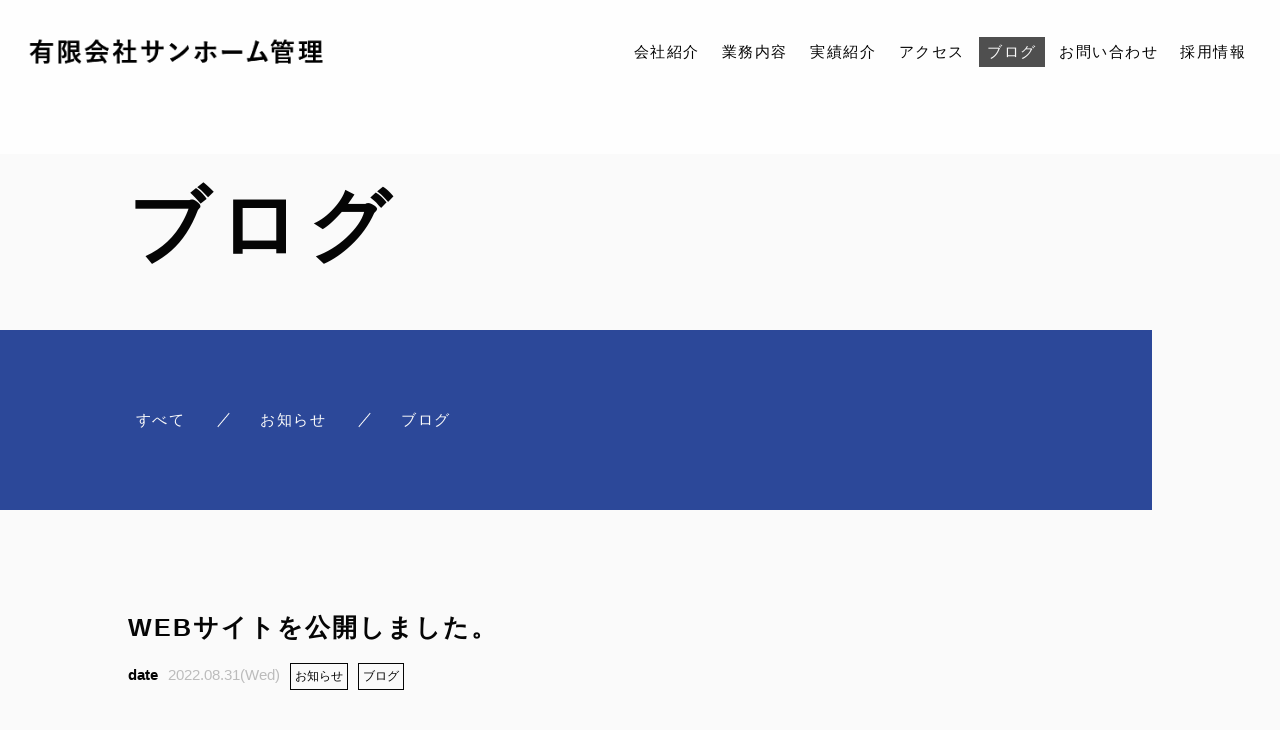

--- FILE ---
content_type: text/html; charset=UTF-8
request_url: https://sunhomekanri.jp/staffblog/website/
body_size: 6382
content:

<!DOCTYPE html>
<html class="no-js" dir="ltr" lang="ja" prefix="og: https://ogp.me/ns#">

<head prefix="og: http://ogp.me/ns# fb: http://ogp.me/ns/fb# article: http://ogp.me/ns/artcle#">

  <meta charset="UTF-8">
  <meta http-equiv="X-UA-Compatible" content="IE=edge">
  <meta name="viewport" content="width=device-width,initial-scale=1,viewport-fit=cover">
  <meta name="format-detection" content="telephone=no,address=no,email=no">
  
  

  <script>
    document.documentElement.classList.remove('no-js')
  </script>

  <meta name="msapplication-TileColor" content="#051833">
  <meta name="theme-color" content="#eee9e9">

  <script type="application/ld+json">[
    {
        "@context": "https://schema.org/",
        "@type": "Article",
        "mainEntityOfPage": {
            "@type": "WebPage",
            "@id": "https://sunhomekanri.jp/staffblog/website/"
        },
        "publisher": {
            "@type": "Organization",
            "name": "有限会社サンホーム管理",
            "logo": {
                "@type": "ImageObject",
                "url": "https://sunhomekanri.jp/wp-content/uploads/2022/08/logo.png",
                "width": 248,
                "height": 70
            }
        },
        "headline": "WEBサイトを公開しました。",
        "datePublished": "2022-08-31T10:00:13+09:00",
        "description": "WEBサイトを公開しました。"
    },
    {
        "@context": "https://schema.org",
        "@type": "BreadcrumbList",
        "itemListElement": [
            {
                "@type": "ListItem",
                "position": 1,
                "name": "ホーム",
                "item": "https://sunhomekanri.jp/"
            },
            {
                "@type": "ListItem",
                "position": 2,
                "name": "ブログ",
                "item": "https://sunhomekanri.jp/blog/"
            },
            {
                "@type": "ListItem",
                "position": 3,
                "name": "WEBサイトを公開しました。"
            }
        ]
    }
]</script>
  
		<!-- All in One SEO 4.7.5.1 - aioseo.com -->
		<title>WEBサイトを公開しました。 - 有限会社サンホーム管理</title>
		<meta name="description" content="WEBサイトを公開しました。" />
		<meta name="robots" content="noindex, nofollow, max-snippet:-1, max-image-preview:large, max-video-preview:-1" />
		<link rel="canonical" href="https://sunhomekanri.jp/staffblog/website/" />
		<meta name="generator" content="All in One SEO (AIOSEO) 4.7.5.1" />
		<meta property="og:locale" content="ja_JP" />
		<meta property="og:site_name" content="有限会社サンホーム管理 -" />
		<meta property="og:type" content="article" />
		<meta property="og:title" content="WEBサイトを公開しました。 - 有限会社サンホーム管理" />
		<meta property="og:description" content="WEBサイトを公開しました。" />
		<meta property="og:url" content="https://sunhomekanri.jp/staffblog/website/" />
		<meta property="article:published_time" content="2022-08-31T01:00:13+00:00" />
		<meta property="article:modified_time" content="2022-08-31T02:10:20+00:00" />
		<meta name="twitter:card" content="summary" />
		<meta name="twitter:title" content="WEBサイトを公開しました。 - 有限会社サンホーム管理" />
		<meta name="twitter:description" content="WEBサイトを公開しました。" />
		<!-- All in One SEO -->

<link rel='dns-prefetch' href='//static.addtoany.com' />
<link rel='dns-prefetch' href='//ajax.googleapis.com' />
<link rel='dns-prefetch' href='//use.fontawesome.com' />
<link rel='dns-prefetch' href='//s.w.org' />
		<!-- This site uses the Google Analytics by MonsterInsights plugin v9.2.2 - Using Analytics tracking - https://www.monsterinsights.com/ -->
		<!-- Note: MonsterInsights is not currently configured on this site. The site owner needs to authenticate with Google Analytics in the MonsterInsights settings panel. -->
					<!-- No tracking code set -->
				<!-- / Google Analytics by MonsterInsights -->
		<style id='global-styles-inline-css' type='text/css'>
body{--wp--preset--color--black: #000000;--wp--preset--color--cyan-bluish-gray: #abb8c3;--wp--preset--color--white: #ffffff;--wp--preset--color--pale-pink: #f78da7;--wp--preset--color--vivid-red: #cf2e2e;--wp--preset--color--luminous-vivid-orange: #ff6900;--wp--preset--color--luminous-vivid-amber: #fcb900;--wp--preset--color--light-green-cyan: #7bdcb5;--wp--preset--color--vivid-green-cyan: #00d084;--wp--preset--color--pale-cyan-blue: #8ed1fc;--wp--preset--color--vivid-cyan-blue: #0693e3;--wp--preset--color--vivid-purple: #9b51e0;--wp--preset--gradient--vivid-cyan-blue-to-vivid-purple: linear-gradient(135deg,rgba(6,147,227,1) 0%,rgb(155,81,224) 100%);--wp--preset--gradient--light-green-cyan-to-vivid-green-cyan: linear-gradient(135deg,rgb(122,220,180) 0%,rgb(0,208,130) 100%);--wp--preset--gradient--luminous-vivid-amber-to-luminous-vivid-orange: linear-gradient(135deg,rgba(252,185,0,1) 0%,rgba(255,105,0,1) 100%);--wp--preset--gradient--luminous-vivid-orange-to-vivid-red: linear-gradient(135deg,rgba(255,105,0,1) 0%,rgb(207,46,46) 100%);--wp--preset--gradient--very-light-gray-to-cyan-bluish-gray: linear-gradient(135deg,rgb(238,238,238) 0%,rgb(169,184,195) 100%);--wp--preset--gradient--cool-to-warm-spectrum: linear-gradient(135deg,rgb(74,234,220) 0%,rgb(151,120,209) 20%,rgb(207,42,186) 40%,rgb(238,44,130) 60%,rgb(251,105,98) 80%,rgb(254,248,76) 100%);--wp--preset--gradient--blush-light-purple: linear-gradient(135deg,rgb(255,206,236) 0%,rgb(152,150,240) 100%);--wp--preset--gradient--blush-bordeaux: linear-gradient(135deg,rgb(254,205,165) 0%,rgb(254,45,45) 50%,rgb(107,0,62) 100%);--wp--preset--gradient--luminous-dusk: linear-gradient(135deg,rgb(255,203,112) 0%,rgb(199,81,192) 50%,rgb(65,88,208) 100%);--wp--preset--gradient--pale-ocean: linear-gradient(135deg,rgb(255,245,203) 0%,rgb(182,227,212) 50%,rgb(51,167,181) 100%);--wp--preset--gradient--electric-grass: linear-gradient(135deg,rgb(202,248,128) 0%,rgb(113,206,126) 100%);--wp--preset--gradient--midnight: linear-gradient(135deg,rgb(2,3,129) 0%,rgb(40,116,252) 100%);--wp--preset--duotone--dark-grayscale: url('#wp-duotone-dark-grayscale');--wp--preset--duotone--grayscale: url('#wp-duotone-grayscale');--wp--preset--duotone--purple-yellow: url('#wp-duotone-purple-yellow');--wp--preset--duotone--blue-red: url('#wp-duotone-blue-red');--wp--preset--duotone--midnight: url('#wp-duotone-midnight');--wp--preset--duotone--magenta-yellow: url('#wp-duotone-magenta-yellow');--wp--preset--duotone--purple-green: url('#wp-duotone-purple-green');--wp--preset--duotone--blue-orange: url('#wp-duotone-blue-orange');--wp--preset--font-size--small: 13px;--wp--preset--font-size--medium: 20px;--wp--preset--font-size--large: 36px;--wp--preset--font-size--x-large: 42px;}.has-black-color{color: var(--wp--preset--color--black) !important;}.has-cyan-bluish-gray-color{color: var(--wp--preset--color--cyan-bluish-gray) !important;}.has-white-color{color: var(--wp--preset--color--white) !important;}.has-pale-pink-color{color: var(--wp--preset--color--pale-pink) !important;}.has-vivid-red-color{color: var(--wp--preset--color--vivid-red) !important;}.has-luminous-vivid-orange-color{color: var(--wp--preset--color--luminous-vivid-orange) !important;}.has-luminous-vivid-amber-color{color: var(--wp--preset--color--luminous-vivid-amber) !important;}.has-light-green-cyan-color{color: var(--wp--preset--color--light-green-cyan) !important;}.has-vivid-green-cyan-color{color: var(--wp--preset--color--vivid-green-cyan) !important;}.has-pale-cyan-blue-color{color: var(--wp--preset--color--pale-cyan-blue) !important;}.has-vivid-cyan-blue-color{color: var(--wp--preset--color--vivid-cyan-blue) !important;}.has-vivid-purple-color{color: var(--wp--preset--color--vivid-purple) !important;}.has-black-background-color{background-color: var(--wp--preset--color--black) !important;}.has-cyan-bluish-gray-background-color{background-color: var(--wp--preset--color--cyan-bluish-gray) !important;}.has-white-background-color{background-color: var(--wp--preset--color--white) !important;}.has-pale-pink-background-color{background-color: var(--wp--preset--color--pale-pink) !important;}.has-vivid-red-background-color{background-color: var(--wp--preset--color--vivid-red) !important;}.has-luminous-vivid-orange-background-color{background-color: var(--wp--preset--color--luminous-vivid-orange) !important;}.has-luminous-vivid-amber-background-color{background-color: var(--wp--preset--color--luminous-vivid-amber) !important;}.has-light-green-cyan-background-color{background-color: var(--wp--preset--color--light-green-cyan) !important;}.has-vivid-green-cyan-background-color{background-color: var(--wp--preset--color--vivid-green-cyan) !important;}.has-pale-cyan-blue-background-color{background-color: var(--wp--preset--color--pale-cyan-blue) !important;}.has-vivid-cyan-blue-background-color{background-color: var(--wp--preset--color--vivid-cyan-blue) !important;}.has-vivid-purple-background-color{background-color: var(--wp--preset--color--vivid-purple) !important;}.has-black-border-color{border-color: var(--wp--preset--color--black) !important;}.has-cyan-bluish-gray-border-color{border-color: var(--wp--preset--color--cyan-bluish-gray) !important;}.has-white-border-color{border-color: var(--wp--preset--color--white) !important;}.has-pale-pink-border-color{border-color: var(--wp--preset--color--pale-pink) !important;}.has-vivid-red-border-color{border-color: var(--wp--preset--color--vivid-red) !important;}.has-luminous-vivid-orange-border-color{border-color: var(--wp--preset--color--luminous-vivid-orange) !important;}.has-luminous-vivid-amber-border-color{border-color: var(--wp--preset--color--luminous-vivid-amber) !important;}.has-light-green-cyan-border-color{border-color: var(--wp--preset--color--light-green-cyan) !important;}.has-vivid-green-cyan-border-color{border-color: var(--wp--preset--color--vivid-green-cyan) !important;}.has-pale-cyan-blue-border-color{border-color: var(--wp--preset--color--pale-cyan-blue) !important;}.has-vivid-cyan-blue-border-color{border-color: var(--wp--preset--color--vivid-cyan-blue) !important;}.has-vivid-purple-border-color{border-color: var(--wp--preset--color--vivid-purple) !important;}.has-vivid-cyan-blue-to-vivid-purple-gradient-background{background: var(--wp--preset--gradient--vivid-cyan-blue-to-vivid-purple) !important;}.has-light-green-cyan-to-vivid-green-cyan-gradient-background{background: var(--wp--preset--gradient--light-green-cyan-to-vivid-green-cyan) !important;}.has-luminous-vivid-amber-to-luminous-vivid-orange-gradient-background{background: var(--wp--preset--gradient--luminous-vivid-amber-to-luminous-vivid-orange) !important;}.has-luminous-vivid-orange-to-vivid-red-gradient-background{background: var(--wp--preset--gradient--luminous-vivid-orange-to-vivid-red) !important;}.has-very-light-gray-to-cyan-bluish-gray-gradient-background{background: var(--wp--preset--gradient--very-light-gray-to-cyan-bluish-gray) !important;}.has-cool-to-warm-spectrum-gradient-background{background: var(--wp--preset--gradient--cool-to-warm-spectrum) !important;}.has-blush-light-purple-gradient-background{background: var(--wp--preset--gradient--blush-light-purple) !important;}.has-blush-bordeaux-gradient-background{background: var(--wp--preset--gradient--blush-bordeaux) !important;}.has-luminous-dusk-gradient-background{background: var(--wp--preset--gradient--luminous-dusk) !important;}.has-pale-ocean-gradient-background{background: var(--wp--preset--gradient--pale-ocean) !important;}.has-electric-grass-gradient-background{background: var(--wp--preset--gradient--electric-grass) !important;}.has-midnight-gradient-background{background: var(--wp--preset--gradient--midnight) !important;}.has-small-font-size{font-size: var(--wp--preset--font-size--small) !important;}.has-medium-font-size{font-size: var(--wp--preset--font-size--medium) !important;}.has-large-font-size{font-size: var(--wp--preset--font-size--large) !important;}.has-x-large-font-size{font-size: var(--wp--preset--font-size--x-large) !important;}
</style>
<link rel='stylesheet'   href='https://use.fontawesome.com/releases/v5.6.1/css/all.css?ver=1769412503' media='all'>
<link rel='stylesheet'   href='https://sunhomekanri.jp/wp-content/themes/sg096/css/loading.css?ver=1769412503' media='all'>
<script id='addtoany-core-js-before'>
window.a2a_config=window.a2a_config||{};a2a_config.callbacks=[];a2a_config.overlays=[];a2a_config.templates={};a2a_localize = {
	Share: "共有",
	Save: "ブックマーク",
	Subscribe: "購読",
	Email: "メール",
	Bookmark: "ブックマーク",
	ShowAll: "すべて表示する",
	ShowLess: "小さく表示する",
	FindServices: "サービスを探す",
	FindAnyServiceToAddTo: "追加するサービスを今すぐ探す",
	PoweredBy: "Powered by",
	ShareViaEmail: "メールでシェアする",
	SubscribeViaEmail: "メールで購読する",
	BookmarkInYourBrowser: "ブラウザにブックマーク",
	BookmarkInstructions: "このページをブックマークするには、 Ctrl+D または \u2318+D を押下。",
	AddToYourFavorites: "お気に入りに追加",
	SendFromWebOrProgram: "任意のメールアドレスまたはメールプログラムから送信",
	EmailProgram: "メールプログラム",
	More: "詳細&#8230;",
	ThanksForSharing: "共有ありがとうございます !",
	ThanksForFollowing: "フォローありがとうございます !"
};

a2a_config.icon_color="transparent,#0a0a0a";
</script>
<script defer defer src='https://static.addtoany.com/menu/page.js' id='addtoany-core-js'></script>
<script src='https://ajax.googleapis.com/ajax/libs/jquery/3.4.1/jquery.min.js?ver=1769412503' id='jquery-js'></script>
<script defer src='https://sunhomekanri.jp/wp-content/plugins/add-to-any/addtoany.min.js?ver=1.1' id='addtoany-jquery-js'></script>
<link rel="https://api.w.org/" href="https://sunhomekanri.jp/wp-json/" /><link rel="alternate" type="application/json" href="https://sunhomekanri.jp/wp-json/wp/v2/posts/1" /><link rel="alternate" type="application/json+oembed" href="https://sunhomekanri.jp/wp-json/oembed/1.0/embed?url=https%3A%2F%2Fsunhomekanri.jp%2Fstaffblog%2Fwebsite%2F" />
<link rel="alternate" type="text/xml+oembed" href="https://sunhomekanri.jp/wp-json/oembed/1.0/embed?url=https%3A%2F%2Fsunhomekanri.jp%2Fstaffblog%2Fwebsite%2F&#038;format=xml" />

  <link rel="apple-touch-icon" sizes="180x180" href="https://sunhomekanri.jp/wp-content/themes/sg096/img/favicon/apple-touch-icon.png">
  <link rel="icon" type="image/png" sizes="32x32" href="https://sunhomekanri.jp/wp-content/themes/sg096/img/favicon/favicon.ico">

  <script src="https://cdnjs.cloudflare.com/ajax/libs/layzr.js/2.2.2/layzr.min.js"></script>

  <link rel="dns-prefetch" href="https://fonts.googleapis.com">

</head>

<body class="post-template-default single single-post postid-1 single-format-standard" aria-busy="true" data-bodyfixed="false" data-status="loading">

  <div class="js-loading">
    <div class="js-loading-parts"></div>
  </div>

  <div id="js-page" class="l-page" aria-hidden="true">
    <header id="js-header" class="l-header is-page" data-headerfixed="false">

    

      <div class="l-header__body">

        
        <p class="l-header__title">
          <a class="c-logo" href="https://sunhomekanri.jp/">
            <img src="[data-uri]" data-layzr="https://sunhomekanri.jp/wp-content/uploads/2022/08/logo.png" alt="有限会社サンホーム管理" class="c-logo__img">
          </a>
        </p><!-- /.l-header__title -->

        
          <nav class="l-header__nav">
            <ul class="header-nav">
                          
                                                  <li class="header-nav__item gn-about">
                    <a href="https://sunhomekanri.jp/about/" class="c-text-link js-location">
                      会社紹介                    </a>
                  </li>
                              
                                                  <li class="header-nav__item gn-service">
                    <a href="https://sunhomekanri.jp/service/" class="c-text-link js-location">
                      業務内容                    </a>
                  </li>
                              
                                                  <li class="header-nav__item gn-case">
                    <a href="https://sunhomekanri.jp/case/" class="c-text-link js-location">
                      実績紹介                    </a>
                  </li>
                              
                                                  <li class="header-nav__item gn-aboutaccess">
                    <a href="https://sunhomekanri.jp/about/#access" class="c-text-link js-location">
                      アクセス                    </a>
                  </li>
                              
                                                  <li class="header-nav__item gn-blog">
                    <a href="https://sunhomekanri.jp/blog/" class="c-text-link js-location is-current">
                      ブログ                    </a>
                  </li>
                              
                                                  <li class="header-nav__item gn-contact">
                    <a href="https://sunhomekanri.jp/contact/" class="c-text-link js-location">
                      お問い合わせ                    </a>
                  </li>
                              
                                                  <li class="header-nav__item gn-recruit">
                    <a href="https://sunhomekanri.jp/recruit/" class="c-text-link js-location">
                      採用情報                    </a>
                  </li>
                                          </ul>
          </nav><!-- /.st-header-nav -->



                                <p class="l-header__contact">
          <a href="https://sunhomekanri.jp/contact/"  class="l-header__contact_btn"><span class="far fa-envelope" aria-label="メールでのお問い合わせ"></span></a>
        </p><!-- /.l-header__button -->
                        <p class="l-header__tel">
          <a href="tel:03-3988-3245" class="l-header__tel_btn"><span class="fas fa-phone" aria-label="お電話でのお問い合わせ"></span></a>
        </p><!-- /.l-header__button -->
                <div class="l-header__button">
          <button class="header-menu-button js-menu-toggle" type="button" aria-expanded="false" aria-controls="js-drawer-menu" aria-label="メニューを開く場合はこちらです">
            <span class="header-menu-button__line"></span>
            <span class="header-menu-button__line"></span>
            <span class="header-menu-button__line"></span>
          </button><!-- /.st--menu-button -->
        </div><!-- /.l-header__button -->
      </div><!-- /.l-header__body -->

      


<div class="header-sp-nav">
  <div class="header-sp-nav__header">
    <div class="header-sp-nav__logo c-logo">
      <a href="https://sunhomekanri.jp/"><img src="[data-uri]" data-layzr="https://sunhomekanri.jp/wp-content/uploads/2022/08/logo_foot02.png" alt="" class="c-logo__img"></a>
    </div>
    <div class="header-sp-nav__close js-menu-toggle">
      <span class="header-sp-nav__close-txt">CLOSE</span>
      <span class="header-sp-nav__close-cross"></span>
    </div>
  </div>


  <div class="header-sp-nav__inner">

      <nav class="header-sp-nav__wrap">
      <ul class="header-sp-nav__list">
                              <li class="header-sp-nav__item">
              <a href="https://sunhomekanri.jp/about/" class="c-text-link js-location">
                会社紹介              </a>
            </li>
                                        <li class="header-sp-nav__item">
              <a href="https://sunhomekanri.jp/service/" class="c-text-link js-location">
                業務内容              </a>
            </li>
                                        <li class="header-sp-nav__item">
              <a href="https://sunhomekanri.jp/case/" class="c-text-link js-location">
                実績紹介              </a>
            </li>
                                        <li class="header-sp-nav__item">
              <a href="https://sunhomekanri.jp/about/#access" class="c-text-link js-location">
                アクセス              </a>
            </li>
                                        <li class="header-sp-nav__item">
              <a href="https://sunhomekanri.jp/blog/" class="c-text-link js-location">
                ブログ              </a>
            </li>
                                        <li class="header-sp-nav__item">
              <a href="https://sunhomekanri.jp/contact/" class="c-text-link js-location">
                お問い合わせ              </a>
            </li>
                                        <li class="header-sp-nav__item">
              <a href="https://sunhomekanri.jp/recruit/" class="c-text-link js-location">
                採用情報              </a>
            </li>
                        </ul>
    </nav><!-- /.header-sp-nav__wrap -->
          </div><!-- /.header-sp-nav__inner -->
</div><!-- /.header-sp-nav -->
    </header><!-- /.l-header -->
    <div id="js-pjax-wrapper">
      <div class="js-pjax-container" data-namespace="subpage">

<div class="l-main">
	<header class="l-subpage__header">
		

<div class="sub-header">
  <div class="sub-header__container">
    <div class="sub-header__headline">
      <p class="c-heading-1">
        <span class="c-heading-1__large-text u-uppercase ">ブログ</span>
              </p><!-- /.c-heading-1 -->
    </div><!-- /.sub-header__headline -->
      </div>
  </div><!-- /.sub-header -->
	</header><!-- /.l-subpage__header -->
	<div class="l-subpage__nav">
		<div class="p-blog-categories sub-nav">

			<ul class="p-blog-categories-list sub-nav__list">
							<li class="p-blog-categories-list-item sub-nav__item">
					<a href="https://sunhomekanri.jp/blog/" class="p-blog-categories-list-item-link c-text-link u-uppercase">
						<span class="p-blog-categories-list-item-link-en">すべて</span>
					</a>
				</li>
									<li class="p-blog-categories-list-item sub-nav__item">
						<a href="https://sunhomekanri.jp/category/news/" class="p-blog-categories-list-item-link c-text-link u-uppercase">
							<span class="p-blog-categories-list-item-link-en">お知らせ</span>
						</a>
					</li>
									<li class="p-blog-categories-list-item sub-nav__item">
						<a href="https://sunhomekanri.jp/category/staffblog/" class="p-blog-categories-list-item-link c-text-link u-uppercase">
							<span class="p-blog-categories-list-item-link-en">ブログ</span>
						</a>
					</li>
										</ul>
		</div>
</div><!-- /.l-subpage__nav -->





	<div class="l-blog-single">

		<main class="l-blog-single-main js-animate js-animate-fly-in-bottom">

							
					<article class="p-post">
						<h1 class="p-post-ttl">WEBサイトを公開しました。</h1>

						<div class="p-post-meta">
							<p class="p-post-meta-item c-article-post-date"><time class="p-post-meta-date" datetime="2022.08.31">2022.08.31(Wed)</time></p>
							<p class="p-post-meta-item c-article-post-cat">
								<span class="p-post-meta-cat c-article-post-cat-item"><a href="https://sunhomekanri.jp/category/news/" rel="category tag">お知らせ</a></span><span class="p-post-meta-cat c-article-post-cat-item"><a href="https://sunhomekanri.jp/category/staffblog/" rel="category tag">ブログ</a></span>
							</p>
						</div>

						
						<div class="p-post-content">
							
<p>WEBサイトを公開しました。</p>
							


						</div>

						

						<div class="addtoany_shortcode"><div class="a2a_kit a2a_kit_size_32 addtoany_list" data-a2a-url="https://sunhomekanri.jp/staffblog/website/" data-a2a-title="WEBサイトを公開しました。"><a class="a2a_button_facebook" href="https://www.addtoany.com/add_to/facebook?linkurl=https%3A%2F%2Fsunhomekanri.jp%2Fstaffblog%2Fwebsite%2F&amp;linkname=WEB%E3%82%B5%E3%82%A4%E3%83%88%E3%82%92%E5%85%AC%E9%96%8B%E3%81%97%E3%81%BE%E3%81%97%E3%81%9F%E3%80%82" title="Facebook" rel="nofollow noopener" target="_blank"></a><a class="a2a_button_twitter" href="https://www.addtoany.com/add_to/twitter?linkurl=https%3A%2F%2Fsunhomekanri.jp%2Fstaffblog%2Fwebsite%2F&amp;linkname=WEB%E3%82%B5%E3%82%A4%E3%83%88%E3%82%92%E5%85%AC%E9%96%8B%E3%81%97%E3%81%BE%E3%81%97%E3%81%9F%E3%80%82" title="Twitter" rel="nofollow noopener" target="_blank"></a><a class="a2a_button_email" href="https://www.addtoany.com/add_to/email?linkurl=https%3A%2F%2Fsunhomekanri.jp%2Fstaffblog%2Fwebsite%2F&amp;linkname=WEB%E3%82%B5%E3%82%A4%E3%83%88%E3%82%92%E5%85%AC%E9%96%8B%E3%81%97%E3%81%BE%E3%81%97%E3%81%9F%E3%80%82" title="Email" rel="nofollow noopener" target="_blank"></a><a class="a2a_dd addtoany_share_save addtoany_share" href="https://www.addtoany.com/share"></a></div></div>
					</article><!-- p-post -->

				
			
		</main><!-- /.l-blog-main -->

		
		<aside class="l-blog-single-side">

						
			<div class="p-blog-single__link">
				<a href="https://sunhomekanri.jp/blog" class="c-arrow-link" aria-label="">戻る</a>
			</div>

		</aside><!-- /.l-blog-side -->



	</div><!-- /.l-blog -->

</div><!-- /.l-main -->

</div><!-- /.l-contents -->
</div><!-- /.l-contents-wrapper -->


	<nav class="c-breadcrumbs js-animate">
		<ol itemscope itemtype="http://schema.org/BreadcrumbList" class="c-breadcrumbs-items">
					<li itemprop="itemListElement" itemscope itemtype="http://schema.org/ListItem" class="c-breadcrumbs-item"><a itemprop="item" href="https://sunhomekanri.jp/" class="c-breadcrumbs-link"><span itemprop="name">ホーム</span></a><meta itemprop="position" content="1" /></li>
					<li itemprop="itemListElement" itemscope itemtype="http://schema.org/ListItem" class="c-breadcrumbs-item"><a itemprop="item" href="javascript:void(0);" class="c-breadcrumbs-link is-link-none"><span itemprop="name">WEBサイトを公開しました。</span></a><meta itemprop="position" content="2" /></li>
				</ol>
	</nav>

	
<footer class="l-footer">
  <div class="l-footer__main">
    <address class="l-footer__address">
      <dl class="st-footer-address">
        <dt class="st-footer-address__title">
                  <span class="c-logo"><a href="https://sunhomekanri.jp/"><img src="[data-uri]" data-layzr="https://sunhomekanri.jp/wp-content/uploads/2022/08/logo_foot02.png" alt="有限会社サンホーム管理" class="c-logo__img"></a></span>
        </dt>
                <dd class="st-footer-address__summary">
          <div class="c-paragraph">
            <p>〒170-0013<br />
東京都豊島区東池袋1-3-7<br />
東亜ビル2階</p>
          </div>
        </dd>
              </dl>
    </address><!-- /.l-footer__address -->

    
    <div class="l-footer__nav">
      <ul class="st-footer-nav">
        <li class="st-footer-nav__item">
          <a href="https://sunhomekanri.jp/" class="c-text-link u-uppercase">
            ホーム
          </a>
        </li>

                        <li class="st-footer-nav__item">
            <a href="https://sunhomekanri.jp/about/" class="c-text-link u-uppercase">
              会社紹介            </a>
          </li>
                                <li class="st-footer-nav__item">
            <a href="https://sunhomekanri.jp/service/" class="c-text-link u-uppercase">
              業務内容            </a>
          </li>
                                <li class="st-footer-nav__item">
            <a href="https://sunhomekanri.jp/case/" class="c-text-link u-uppercase">
              実績紹介            </a>
          </li>
                                <li class="st-footer-nav__item">
            <a href="https://sunhomekanri.jp/about/#access" class="c-text-link u-uppercase">
              アクセス            </a>
          </li>
                                <li class="st-footer-nav__item">
            <a href="https://sunhomekanri.jp/blog/" class="c-text-link u-uppercase">
              ブログ            </a>
          </li>
                                <li class="st-footer-nav__item">
            <a href="https://sunhomekanri.jp/contact/" class="c-text-link u-uppercase">
              お問い合わせ            </a>
          </li>
                                <li class="st-footer-nav__item">
            <a href="https://sunhomekanri.jp/recruit/" class="c-text-link u-uppercase">
              採用情報            </a>
          </li>
                    </ul><!-- /.st-footer-nav -->
    </div><!-- /.l-footer__nav -->
    
  </div><!-- /.l-footer__main -->

<div class="l-footer__bnr-wrap">
                        <div class="l-footer__bnr">
                      <a href="https://www.reloclub.jp/" target="_self">
              <img src="[data-uri]" data-layzr="https://sunhomekanri.jp/wp-content/uploads/2022/07/relo.jpg" alt="">
            </a>
                  </div>
      
                    <div class="l-footer__bnr">
                      <a href="https://www.fukuri.jp/fkr/apps/top/AASC20111.cfm" target="_self">
              <img src="[data-uri]" data-layzr="https://sunhomekanri.jp/wp-content/uploads/2022/07/fukuri.jpg" alt="">
            </a>
                  </div>
      
                    <div class="l-footer__bnr">
                      <a href="https://iqrafudosan.com/companies/9104" target="_self">
              <img src="[data-uri]" data-layzr="https://sunhomekanri.jp/wp-content/uploads/2025/06/bnr-590-130-1.jpg" alt="">
            </a>
                  </div>
      
          </div>
  <div class="l-footer__side">

  

              
    <div class="l-footer__copy">
      <p class="st-footer-copy">
        <small class="st-footer-copy__text" lang="en">© 2018 有限会社サンホーム管理</small>
      </p><!-- /.st-footer-copy -->
    </div><!-- /.l-footer__copy -->
  </div><!-- /.l-footer__side -->
    </footer><!-- /.l-footer -->

</div><!-- /.l-wrapper -->

  <div class="js-pagetop p-pagetop">
    <button id="js-pagetop-btn" class="p-pagetop-btn" type="button"></button>
  </div>

<link rel="stylesheet" href="https://fonts.googleapis.com/css?family=Mukta:400,700|Peddana&display=swap">
<link rel="stylesheet" href="https://sunhomekanri.jp/wp-content/themes/sg096/css/style.css">

<link rel='stylesheet'   href='https://sunhomekanri.jp/wp-includes/css/dist/block-library/style.min.css?ver=6.0.11' media='all'>
<link rel='stylesheet'   href='https://sunhomekanri.jp/wp-includes/css/dist/block-library/theme.min.css?ver=6.0.11' media='all'>
<link rel='stylesheet'   href='https://sunhomekanri.jp/wp-content/plugins/add-to-any/addtoany.min.css?ver=1.16' media='all'>
<script defer src='https://ajax.googleapis.com/ajax/libs/webfont/1.6.26/webfont.js?ver=1769412503' id='sungrove-webfont-js'></script>
<script defer src='https://sunhomekanri.jp/wp-content/themes/sg096/js/lib.min.js?ver=1769412503' id='sungrove-libs-js'></script>
<script defer src='https://sunhomekanri.jp/wp-content/themes/sg096/js/main.js?ver=1769412503' id='sungrove-common-js'></script>
</body>

</html>


--- FILE ---
content_type: text/css
request_url: https://sunhomekanri.jp/wp-content/themes/sg096/css/loading.css?ver=1769412503
body_size: 334
content:
@charset "UTF-8";

/*----------------------------------------
loading
----------------------------------------*/
.js-loading {
  position: fixed;
  z-index: 999;
  top: 0;
  left: 0;
  width: 100%;
  height: 100vh;
  background: #fafafa;
}

.js-loading-parts {
  position: absolute;
  top: calc(50% - 25px);
  left: calc(50% - 25px);
  display: block;
  width: 50px;
  height: 50px;
  border: 2px solid #4169e1;
  border-top: 2px solid rgba(65, 105, 225, 0.3);
  border-radius: 50%;
  opacity: 1;
  -webkit-animation: rotate 2s infinite ease;
          animation: rotate 2s infinite ease;
}

body[data-status="loaded"] .js-loading {
  pointer-events: none;
  opacity: 0;
  -webkit-transition: .5s;
  transition: .5s;
}

@-webkit-keyframes rotate {
  0% {
    -webkit-transform: rotate(0);
            transform: rotate(0);
  }
  100% {
    -webkit-transform: rotate(360deg);
            transform: rotate(360deg);
  }
}

@keyframes rotate {
  0% {
    -webkit-transform: rotate(0);
            transform: rotate(0);
  }
  100% {
    -webkit-transform: rotate(360deg);
            transform: rotate(360deg);
  }
}


--- FILE ---
content_type: text/css
request_url: https://sunhomekanri.jp/wp-content/themes/sg096/css/style.css
body_size: 21529
content:
@charset "UTF-8";


@custom-media --sm screen and (min-width: 544px);
@custom-media --md screen and (min-width: 768px);
@custom-media --lg screen and (min-width: 992px);
@custom-media --xl screen and (min-width: 1200px);
/*
@mixin is-lg-small() {
  @media screen and (max-width: $breakpoint-tablet) {
    @content;
  }
}
*/
/* IEハック用mixin */
/* ===============================

	FOUNDATION

================================ */
*,
*::before,
*::after {
  box-sizing: border-box;
  margin: 0;
  padding: 0;
}

::-moz-selection {
  background: #e7e7e7;
}

::selection {
  background: #e7e7e7;
}

html {
  width: 100%;
  height: 100%;
  font-size: 62.5%;
  line-height: 1.15;
  -ms-overflow-style: scrollbar;
  -webkit-tap-highlight-color: transparent;
  -webkit-text-size-adjust: 100%;
}

body {
  overflow-x: hidden;
  overflow-y: scroll;
  width: 100%;
  height: 100%;
  background: #fafafa;
  font: normal normal normal 1.2rem/1 "游ゴシック体", YuGothic, "游ゴシック Medium", "Yu Gothic Medium", "游ゴシック", "Yu Gothic", "Hiragino Kaku Gothic ProN", "Hiragino Kaku Gothic Pro", "メイリオ", "Meiryo", sans-serif;
  color: #050505;
  letter-spacing: 0;
  word-break: break-all;
  -ms-content-zooming: none;
  -webkit-font-smoothing: antialiased;
  -webkit-overflow-scrolling: touch;
  -webkit-writing-mode: horizontal-tb;
      -ms-writing-mode: lr-tb;
          writing-mode: horizontal-tb;
}

@media screen and (min-width: 768px) {
  body {
    font-size: 1.5rem;
  }
}

body[data-bodyfixed='true'] {
  position: relative;
  left: 0;
}

article,
aside,
details,
figcaption,
figure,
footer,
header,
main,
menu,
nav,
section,
summary {
  display: block;
}

audio,
canvas,
progress,
video,
img {
  display: inline-block;
}

h1,
h2,
h3,
h4,
h5,
h6 {
  font: inherit;
}

a {
  color: inherit;
  text-decoration: none;
}

small {
  font-size: inherit;
}

address {
  font: inherit;
}

ul,
ol {
  list-style: none;
}

img,
picture,
video {
  max-width: 100%;
  height: auto;
}

img {
  border-style: none;
  vertical-align: middle;
}

table {
  border-spacing: 0;
  border-collapse: collapse;
}

input,
button,
select,
textarea {
  border: none;
  border-radius: 0;
  background: transparent;
  font: inherit;
  -webkit-appearance: none;
     -moz-appearance: none;
          appearance: none;
}

textarea {
  overflow-y: auto;
  resize: vertical;
}

[type='submit'],
[type='button'],
button,
select {
  cursor: pointer;
}

select::-ms-expand {
  display: none;
}

[hidden] {
  display: none;
}

[disabled] {
  cursor: not-allowed;
}

:focus:not(.focus-visible) {
  outline: 0;
}

/* ===============================

	LAYOUT

================================ */
.l-footer {
  padding: 3.2rem 10% 60px;
  background: #4169e1;
  color: #fafafa;
}

@media screen and (min-width: 768px) {
  .l-footer {
    padding: 5.6rem 10%;
  }
}

@media screen and (min-width: 992px) {
  .l-footer {
    padding: 6.4rem 5% 5.6rem;
  }
}

.l-footer .c-logo {
  width: 100%;
  max-width: 100px;
}

@media screen and (min-width: 992px) {
  .l-footer .c-logo {
    max-width: 151.5px;
    -webkit-transition: .3s;
    transition: .3s;
  }
  .l-footer .c-logo:hover {
    opacity: .8;
  }
}

.l-footer__main {
  -webkit-box-align: end;
          align-items: flex-end;
}

@media screen and (min-width: 992px) {
  .l-footer__main {
    display: -webkit-box;
    display: flex;
  }
}

.l-footer__bnr {
  max-width: 200px;
  margin: auto;
  padding-top: 40px;
}

.l-footer__side {
  display: -webkit-box;
  display: flex;
  -webkit-box-align: center;
          align-items: center;
  flex-wrap: wrap;
  -webkit-box-pack: justify;
          justify-content: space-between;
}

.l-footer__main + .l-footer__side {
  margin-top: 4.8rem;
}

@media screen and (min-width: 992px) {
  .l-footer__side {
    -webkit-box-pack: justify;
            justify-content: space-between;
  }
  .l-footer__main + .l-footer__side {
    margin-top: 6.4rem;
  }
}

.l-footer__address {
  max-width: 64rem;
  flex-basis: 30%;
}

.l-footer__nav {
  max-width: 96rem;
  margin-top: 2.4rem;
}

@media screen and (min-width: 992px) {
  .l-footer__nav {
    flex-basis: 50%;
  }
  .l-footer__address + .l-footer__nav {
    margin: 0 0 0 4.8rem;
  }
}

.l-footer__sns {
  padding-right: 8rem;
}

.l-footer__copy {
  padding: 2rem 0 0;
}

@media screen and (min-width: 992px) {
  .l-footer__sns + .l-footer__copy {
    padding: 2rem 0;
  }
}

.p-pagetop {
  position: fixed;
  z-index: 9999;
  right: 15px;
  bottom: 15px;
  visibility: hidden;
  width: 40px;
  height: 40px;
  border-radius: 50%;
  background: rgba(255, 255, 255, 0.8);
  line-height: 40px;
  line-height: 50px;
  text-align: center;
  pointer-events: none;
  opacity: 0;
  -webkit-transition: .3s;
  transition: .3s;
}

@media screen and (min-width: 992px) {
  .p-pagetop {
    width: 50px;
    height: 50px;
    line-height: 50px;
  }
}

.p-pagetop.is-active {
  visibility: visible;
  pointer-events: auto;
  cursor: pointer;
  opacity: 1;
}

.p-pagetop:hover {
  background: white;
}

@media screen and (min-width: 992px) {
  .p-pagetop:hover .p-pagetop-btn {
    padding-top: 18px;
  }
}

.p-pagetop-btn {
  padding-top: 0;
  -webkit-transition: .3s;
  transition: .3s;
}

@media screen and (min-width: 992px) {
  .p-pagetop-btn {
    padding-top: 22px;
  }
}

.p-pagetop-btn::before {
  display: block;
  width: 12px;
  height: 12px;
  border: 2px solid #000;
  border-right: 0;
  border-bottom: 0;
  outline: 0;
  content: "";
  -webkit-transform: rotate(45deg);
          transform: rotate(45deg);
}

.l-header {
  position: fixed;
  z-index: 100;
  top: 0;
  left: 0;
  width: 100%;
  height: 100px;
  -webkit-transition: .3s;
  transition: .3s;
}

@media screen and (min-width: 992px) {
  .l-header {
    height: 154px;
  }
}

.l-header.is-fixed {
  height: 64px;
  background: rgba(255, 255, 255, 0.8);
}

@media screen and (min-width: 992px) {
  .l-header.is-fixed {
    height: 104px;
  }
}

.l-header.is-page {
  background: rgba(255, 255, 255, 0.8);
}

.l-header__body {
  position: relative;
  z-index: 999;
  display: -webkit-box;
  display: flex;
  height: 6rem;
  padding: 0 5%;
  -webkit-box-align: center;
          align-items: center;
  -webkit-box-pack: justify;
          justify-content: space-between;
}

@media screen and (min-width: 992px) {
  .l-header__body {
    height: 10.4rem;
  }
}
@media screen and (max-width: 991px) {
  .l-header__body {
    padding-right: 0;
  }
}

.l-header__nav,
.l-header__sns {
  display: none;
}

@media screen and (min-width: 992px) {
  .l-header__nav,
  .l-header__sns {
    display: block;
  }
}

.l-header__button {
  height: 100%;
}

@media screen and (min-width: 992px) {
  .l-header__button {
    display: none;
  }
}

.l-header__contact {
  height: 100%;
  margin-left: auto;
}

@media screen and (min-width: 992px) {
  .l-header__contact {
    display: none;
  }
}

.l-header__tel {
  height: 100%;
  margin-left: auto;
}

.l-header__contact + .l-header__tel {
  margin-left: 0;
}

@media screen and (min-width: 992px) {
  .l-header__tel {
    display: none;
  }
}

.l-home__section + .l-home__section {
  margin-top: 5.4rem;
}

@media screen and (min-width: 768px) {
  .l-home__section + .l-home__section {
    margin-top: 8.8rem;
  }
}

@media screen and (min-width: 992px) {
  .l-home__section + .l-home__section {
    margin-top: 14.4rem;
  }
}

.l-main {
  overflow: hidden;
}

.l-subpage__header {
  display: -webkit-box;
  display: flex;
  /* IE11 Bug Fix */
}

.l-subpage__nav {
  position: relative;
}

.l-subpage__section {
  position: relative;
}

.l-subpage__nav + .l-subpage__section {
  margin-top: -91px;
  padding-top: 11.2rem;
}

.l-subpage__section.-background-base-color {
  background-color: #e9eaee;
}

.l-subpage__section.-background-base-color .sub-section {
  padding-bottom: 60px;
}

.l-subpage__section.-background-theme-color {
  background-color: #4169e1;
  color: #fafafa;
}

/* ===============================

	COMPONENT

================================ */
/*----------------------------------------
c-breadcrumbs
----------------------------------------*/
.c-breadcrumbs {
  background: #5a7be0;
}

.c-breadcrumbs-items {
  display: -webkit-box;
  display: flex;
  margin-left: -.6rem;
  padding: 11px 5%;
  border-bottom: 1px solid #fafafa;
  line-height: 1.7;
  -webkit-box-align: center;
          align-items: center;
  flex-wrap: wrap;
}

@media screen and (max-width: 767px) {
  .c-breadcrumbs-items {
    display: block;
    margin-left: 0;
    padding: 12px 10%;
  }
}

.c-breadcrumbs-item {
  position: relative;
  padding: 0 1rem 0 1.5rem;
  color: #fafafa;
}

@media screen and (max-width: 767px) {
  .c-breadcrumbs-item {
    display: inline;
  }
}

.c-breadcrumbs-item:first-child {
  padding-left: 0;
}

.c-breadcrumbs-item:not(:first-child)::before {
  position: absolute;
  left: .25rem;
  content: "/";
  -webkit-transform: translateX(-50%);
          transform: translateX(-50%);
}

.c-breadcrumbs-link {
  font-size: 12px;
  font-size: 1.2rem;
  line-height: 1;
  letter-spacing: 2px;
  letter-spacing: 0.2rem;
}

.c-breadcrumbs-link:not(.is-link-none) {
  -webkit-transition: .3s;
  transition: .3s;
}

.c-breadcrumbs-link:not(.is-link-none):hover {
  opacity: .8;
}

.c-breadcrumbs-link.is-link-none {
  cursor: default;
}

.c-article-thumb {
  position: relative;
  overflow: hidden;
  background: #ddd;
}

.c-article-thumb::after {
  display: block;
  padding-top: 61.8%;
  content: '';
}

.c-article-thumb__img {
  position: absolute;
  top: 0;
  left: 0;
  width: 100%;
  height: 100%;
  font-family: "object-fit: cover;", sans-serif;
  -o-object-fit: cover;
     object-fit: cover;
}

.c-article-thumb__caption {
  position: absolute;
  top: .8rem;
  left: .8rem;
  padding: .4rem 1.6rem;
  background: rgba(250, 250, 250, 0.8);
}

@media screen and (min-width: 992px) {
  .c-article-thumb__caption {
    top: 1.6rem;
    left: 1.6rem;
    padding: .4rem 2rem;
  }
}

.c-figure {
  position: relative;
  display: block;
  overflow: hidden;
  background-color: #ddd;
}

.c-figure::after {
  display: block;
  padding-top: 61.8%;
  content: '';
}

.c-figure.-square::after {
  padding-top: 100%;
}

.c-figure__img {
  position: absolute;
  top: 0;
  left: 0;
  width: 100%;
  height: auto;
  font-family: "object-fit: cover;", sans-serif;
  -o-object-fit: cover;
     object-fit: cover;
}

.c-logo {
  display: table;
  width: 100%;
  max-width: 136.5px;
  height: 3.2rem;
}

@media screen and (max-width: 1024px) {
  .c-logo {
    max-width: 100px;
    height: 28px;
  }
}

.c-logo__img {
  display: table-cell;
  width: 100%;
}

.c-map {
  position: relative;
  overflow: hidden;
}

.c-map::after {
  display: block;
  padding-top: 75%;
  content: '';
}

.c-map iframe {
  position: absolute;
  top: 0;
  left: 0;
  width: 100%;
  height: 100%;
}

.c-map.-grayscale iframe {
  -webkit-filter: grayscale(100%);
          filter: grayscale(100%);
}

@media screen and (min-width: 992px) {
  .c-map {
    min-height: 54rem;
  }
  .c-map::after {
    padding-top: 61.8%;
  }
}

/*----------------------------------------
c-pagination
----------------------------------------*/
.c-pagination {
  padding-top: 125px;
  text-align: center;
}

@media screen and (max-width: 767px) {
  .c-pagination {
    padding-top: 75px;
  }
}

.c-pager {
  display: -webkit-box;
  display: flex;
  flex-wrap: wrap;
  -webkit-box-pack: center;
          justify-content: center;
}

.c-pager-item {
  margin: 5px;
}

.c-pager-btn {
  display: block;
  border: 1px solid #050505;
  background: #fafafa;
  color: #050505;
}

.c-pager-btn.is-prev {
  -webkit-transform: scale(-1, 1);
          transform: scale(-1, 1);
}

.c-pager-btn::before {
  background: #050505;
}

.c-pager-btn.is-current {
  background: #050505;
  color: #fafafa;
}

.c-pager-btn.is-next, .c-pager-btn.is-prev {
  display: block;
  overflow: visible;
  width: 40px;
  height: 40px;
  border: 0;
  border-radius: 0;
  background: none;
}

@media screen and (min-width: 992px) {
  .c-pager-btn.is-next:hover::before, .c-pager-btn.is-prev:hover::before {
    -webkit-transform: translateX(-40%) translateY(-50%) rotate(45deg);
            transform: translateX(-40%) translateY(-50%) rotate(45deg);
    -webkit-animation: none;
            animation: none;
  }
}

@media screen and (max-width: 767px) {
  .c-pager-btn.is-next, .c-pager-btn.is-prev {
    width: 35px;
    height: 35px;
  }
}

.c-pager-btn.is-next::before, .c-pager-btn.is-prev::before {
  top: 50%;
  left: 50%;
  width: 20px;
  height: 20px;
  margin-top: 0;
  border-top: 2px solid #050505;
  border-right: 2px solid #050505;
  border-bottom: none;
  background: none;
  content: '';
  -webkit-transition: -webkit-transform .5s ease;
  transition: -webkit-transform .5s ease;
  transition: transform .5s ease;
  transition: transform .5s ease, -webkit-transform .5s ease;
  -webkit-transform: translateX(-50%) translateY(-50%) rotate(45deg);
          transform: translateX(-50%) translateY(-50%) rotate(45deg);
}

@media screen and (max-width: 767px) {
  .c-pager-btn.is-next::before, .c-pager-btn.is-prev::before {
    width: 18px;
    height: 18px;
  }
}

.c-pager-btn.is-next::after, .c-pager-btn.is-prev::after {
  content: none;
}

.c-pager-btn.is-next .c-pager-btn-txt, .c-pager-btn.is-prev .c-pager-btn-txt {
  display: inline;
}

.c-pager-btn-txt {
  position: relative;
  z-index: 1;
  display: block;
  width: 40px;
  height: 40px;
  font-size: 15px;
  font-size: 1.5rem;
  font-weight: bold;
  line-height: 42px;
}

@media screen and (max-width: 767px) {
  .c-pager-btn-txt {
    width: 35px;
    height: 35px;
    line-height: 37px;
  }
}

/*----------------------------------------
loading
----------------------------------------*/
.js-loading {
  position: fixed;
  z-index: 999;
  top: 0;
  left: 0;
  width: 100%;
  height: 100vh;
  background: #fafafa;
}

.js-loading-parts {
  position: absolute;
  top: calc(50% - 25px);
  left: calc(50% - 25px);
  display: block;
  width: 50px;
  height: 50px;
  border: 2px solid #4169e1;
  border-top: 2px solid rgba(65, 105, 225, 0.3);
  border-radius: 50%;
  opacity: 1;
  -webkit-animation: rotate 2s infinite ease;
          animation: rotate 2s infinite ease;
}

body[data-status="loaded"] .js-loading {
  pointer-events: none;
  opacity: 0;
  -webkit-transition: .5s;
  transition: .5s;
}

@-webkit-keyframes rotate {
  0% {
    -webkit-transform: rotate(0);
            transform: rotate(0);
  }
  100% {
    -webkit-transform: rotate(360deg);
            transform: rotate(360deg);
  }
}

@keyframes rotate {
  0% {
    -webkit-transform: rotate(0);
            transform: rotate(0);
  }
  100% {
    -webkit-transform: rotate(360deg);
            transform: rotate(360deg);
  }
}

.c-information__row + .c-information__row {
  margin-top: 4rem;
}

.c-information__title {
  position: relative;
  padding-bottom: 6.6rem;
  font-size: 30px;
  font-weight: 600;
  line-height: 1.5;
  letter-spacing: .08em;
}

.c-information__title::after {
  position: absolute;
  bottom: 3.2rem;
  left: 0;
  width: 4rem;
  height: 2px;
  background: currentColor;
  content: '';
}

.c-some-list {
  font-weight: 600;
  line-height: 1.5;
  letter-spacing: .1em;
}

.c-some-list__item {
  position: relative;
  padding-left: 4rem;
}

.c-some-list__item::before {
  position: absolute;
  top: calc(50% - 1px);
  left: 0;
  width: 2rem;
  height: 2px;
  background-color: currentColor;
  content: '';
}

.c-some-list__item + .c-some-list__item {
  margin-top: 1em;
}

.c-summary-list {
  line-height: 1.8;
  letter-spacing: .1em;
}

.c-summary-list__row {
  display: -webkit-box;
  display: flex;
}

@media screen and (max-width: 1024px) {
  .c-summary-list__row {
    display: block;
  }
}

.c-summary-list__row + .c-summary-list__row {
  margin-top: 1.5em;
  padding-top: 1.5em;
  border-top: 1px solid #b7b6b6;
}

.c-summary-list__title {
  padding-right: 2.4rem;
  color: #555;
  flex-basis: 28%;
}

.c-summary-list__desc {
  flex-basis: 72%;
}

@media screen and (max-width: 1024px) {
  .c-summary-list__desc {
    padding-top: 10px;
  }
}

.c-border-headline {
  position: relative;
  display: block;
  padding-left: 6.4rem;
  font-weight: bold;
  line-height: 1.5;
  letter-spacing: .1em;
}

.c-border-headline::before {
  position: absolute;
  top: calc(50% - 1px);
  left: 0;
  display: inline-block;
  width: 4.8rem;
  height: 2px;
  background: currentColor;
  content: '';
}

@media screen and (min-width: 992px) {
  .c-border-headline {
    padding-left: 8.8rem;
  }
  .c-border-headline::before {
    width: 6.4rem;
  }
}

.c-heading-1__large-text {
  display: block;
  font-family: Mukta, -apple-system, BlinkMacSystemFont, "Helvetica Neue", "Segoe UI", "游ゴシック体", YuGothic, "游ゴシック Medium", "Yu Gothic Medium", "游ゴシック", "Yu Gothic", "Hiragino Kaku Gothic ProN", "Hiragino Kaku Gothic Pro", "メイリオ", "Meiryo", sans-serif;
  font-size: 8rem;
  font-weight: bold;
  letter-spacing: .1em;
}

@media screen and (max-width: 1024px) {
  .c-heading-1__large-text {
    font-size: 38px;
    font-size: 3.8rem;
  }
}

.c-heading-1__small-text {
  display: block;
  font-size: 13px;
  font-size: 1.3rem;
  font-weight: normal;
  line-height: 1.8;
  letter-spacing: .1em;
}

@media screen and (max-width: 1024px) {
  .c-heading-1__small-text {
    font-size: 17px;
    font-size: 1.7rem;
  }
}

.c-heading-1__large-text + .c-heading-1__small-text {
  margin-top: .8rem;
}

.c-heading-2 {
  display: block;
}

.c-heading-2__large-text {
  padding-right: .8rem;
  font-family: Mukta, -apple-system, BlinkMacSystemFont, "Helvetica Neue", "Segoe UI", "游ゴシック体", YuGothic, "游ゴシック Medium", "Yu Gothic Medium", "游ゴシック", "Yu Gothic", "Hiragino Kaku Gothic ProN", "Hiragino Kaku Gothic Pro", "メイリオ", "Meiryo", sans-serif;
  font-size: 2.4rem;
  font-weight: 600;
  line-height: 1.3;
  letter-spacing: .24em;
}

.c-heading-2.-block .c-heading-2__large-text {
  display: block;
}

@media screen and (min-width: 992px) {
  .c-heading-2__large-text {
    font-size: 3rem;
  }
}

.c-heading-2__small-text {
  font-size: 13px;
  font-size: 1.3rem;
  font-weight: normal;
  line-height: 1.5;
  letter-spacing: .16em;
}
.page-id-746 .c-heading-2__small-text {
  font-size:15px;
  font-size: 1.5rem;
}

.c-heading-2.-block .c-heading-2__small-text {
  display: block;
}

.c-heading-2.-block .c-heading-2__large-text + .c-heading-2__small-text {
  margin: .4rem 0 0;
}

@media screen and (max-width: 1024px) {
  .c-heading-2 {
    text-align: left;
  }
}

@media screen and (max-width: 1024px) {
  .c-heading-2__large-text {
    display: block;
    letter-spacing: 0.1em;
  }
}

@media screen and (max-width: 1024px) {
  .c-heading-2__small-text {
    display: block;
    margin-left: 0;
  }
}

.c-heading-3 {
  font-size: 1.4rem;
  font-weight: 600;
  line-height: 1.5;
  letter-spacing: .1em;
}

@media screen and (min-width: 768px) {
  .c-heading-3 {
    font-size: 1.8rem;
  }
}

.c-heading-4 {
  font-size: 1.4rem;
  font-weight: 600;
  line-height: 1.5;
  letter-spacing: .1em;
}

@media screen and (min-width: 768px) {
  .c-heading-4 {
    font-size: 1.6rem;
  }
}

.c-hgroup {
  position: relative;
  padding-bottom: 4.2rem;
}

.c-hgroup::after {
  position: absolute;
  bottom: 2rem;
  left: 0;
  width: 2rem;
  height: 2px;
  background: currentColor;
  content: '';
}

@media screen and (min-width: 992px) {
  .c-hgroup {
    padding-bottom: 5rem;
  }
  .c-hgroup::after {
    bottom: 2.4rem;
    width: 4rem;
  }
}

.c-hgroup__title {
  font-size: 1.8rem;
  font-weight: 600;
  line-height: 1.5;
  letter-spacing: .08em;
}

@media screen and (min-width: 992px) {
  .c-hgroup__title {
    font-size: 36px;
  }
}

.c-hgroup__subtitle {
  font-size: 1.5rem;
  line-height: 1.5;
  letter-spacing: .1em;
}

@media screen and (min-width: 992px) {
  .c-hgroup__subtitle {
    font-size: 1.8rem;
  }
}

.c-hgroup__title + .c-hgroup__subtitle {
  margin-top: .8rem;
}

.c-order-headline {
  font-weight: 600;
  line-height: 1.5;
  letter-spacing: .24em;
}

.c-order-headline__number {
  display: block;
  font-size: 1.8rem;
}

.c-order-headline__title {
  display: block;
  font-size: 3rem;
}

@media screen and (max-width: 1024px) {
  .c-order-headline__title {
    font-size: 1.9rem;
  }
}

.c-order-headline__number + .c-order-headline__title {
  margin-top: .4em;
}

.c-section-headline,
.c-section-headline__large-text,
.c-section-headline__small-text {
  display: block;
}

.c-section-headline {
  text-align: center;
}

.c-section-headline__large-text {
  padding-left: .2em;
  font-family: Mukta, -apple-system, BlinkMacSystemFont, "Helvetica Neue", "Segoe UI", "游ゴシック体", YuGothic, "游ゴシック Medium", "Yu Gothic Medium", "游ゴシック", "Yu Gothic", "Hiragino Kaku Gothic ProN", "Hiragino Kaku Gothic Pro", "メイリオ", "Meiryo", sans-serif;
  font-size: 2.4rem;
  font-weight: 600;
  line-height: 1.3;
  letter-spacing: .2em;
}

@media screen and (min-width: 768px) {
  .c-section-headline__large-text {
    font-size: 2.8rem;
  }
}

@media screen and (min-width: 992px) {
  .c-section-headline__large-text {
    font-size: 3rem;
  }
}

.c-section-headline__small-text {
  padding-left: .1em;
  font-weight: normal;
  line-height: 1.5;
  letter-spacing: .1em;
}

.c-section-headline__large-text + .c-section-headline__small-text {
  margin-top: .4rem;
}

@media screen and (min-width: 992px) {
  .c-section-headline__large-text + .c-section-headline__small-text {
    margin-top: .8rem;
  }
}

.c-arrow-link {
  position: relative;
  display: inline-block;
  padding: .8rem 6.4rem 1.2rem .4rem;
  border-bottom: 1px solid;
  letter-spacing: .1em;
}

.c-arrow-link::before, .c-arrow-link::after {
  position: absolute;
  display: inline-block;
  content: '';
}

.c-arrow-link::before {
  right: .8rem;
  bottom: .8rem;
  width: 1.8rem;
  height: 1.8rem;
  border: 1px solid;
  border-radius: 50%;
  opacity: 1;
  -webkit-transition: .3s;
  transition: .3s;
}

.c-arrow-link::after {
  right: 1.6rem;
  bottom: 1.5rem;
  width: .4rem;
  height: .4rem;
  border-top: 1px solid;
  border-right: 1px solid;
  -webkit-transition: .3s;
  transition: .3s;
  -webkit-transform: rotate(45deg);
          transform: rotate(45deg);
}

@media screen and (min-width: 992px) {
  .c-arrow-link {
    padding-right: 10.4rem;
    padding-left: .8rem;
  }
  .c-arrow-link::before {
    width: 2.4rem;
    height: 2.4rem;
  }
  .c-arrow-link::after {
    right: 1.8rem;
    bottom: 1.7rem;
    width: .6rem;
    height: .6rem;
  }
  .c-arrow-link:hover::before {
    opacity: 0;
    -webkit-transform: scale(1.5);
            transform: scale(1.5);
  }
  .c-arrow-link:hover::after {
    right: 1rem;
  }
}

.c-inline-link {
  display: inline;
  border-bottom: 1px solid;
  color: #cb5242;
}

.c-input {
  width: 100%;
  background-color: #ebeff1;
}

.c-select {
  position: relative;
  background-color: #ebeff1;
}

.c-select::after {
  position: absolute;
  display: inline-block;
  pointer-events: none;
  content: '';
}

.c-select__body {
  width: 100%;
  padding: .8em 2em .8em .8em;
}

.c-text-link {
  display: inline-block;
  line-height: 1.5;
  letter-spacing: .1em;
}

.c-arrow-button {
  position: relative;
  width: 42px;
  height: 42px;
  border: 1px solid #050505;
}

@media screen and (max-width: 1024px) {
  .c-arrow-button {
    width: 24px;
    height: 24px;
  }
}

.c-arrow-button::after {
  position: absolute;
  width: .6rem;
  height: .6rem;
  border-top: 1px solid;
  border-right: 1px solid;
  content: "";
}

.c-arrow-button.-next {
  border-left: 0;
}

.c-arrow-button.-next::after {
  right: 18px;
  bottom: 17px;
  -webkit-transform: rotate(45deg);
          transform: rotate(45deg);
}

@media screen and (max-width: 1024px) {
  .c-arrow-button.-next::after {
    right: 10px;
    bottom: 8px;
  }
}

.c-arrow-button.-prev::after {
  right: 16px;
  bottom: 17px;
  -webkit-transform: rotate(-135deg);
          transform: rotate(-135deg);
}

@media screen and (max-width: 1024px) {
  .c-arrow-button.-prev::after {
    right: 7px;
    bottom: 8px;
  }
}

.c-catch-text {
  font-family: 'Noto Sans JP', Mukta, -apple-system, BlinkMacSystemFont, "Helvetica Neue", "Segoe UI", "Hiragino Sans", "Hiragino Kaku Gothic ProN", "メイリオ", Meiryo, sans-serif;
  font-size: 1.4rem;
  line-height: 1.8;
  letter-spacing: .1em;
}

@media screen and (max-width: 1024px) {
  .c-catch-text {
    font-size: 1.9rem;
  }
}

@media screen and (min-width: 992px) {
  .c-catch-text {
    font-size: 1.8rem;
  }
}

.c-catch-text.-primary {
  font-weight: 300;
}

.c-catch-text.-secondary {
  font-weight: 600;
}

.c-date,
.c-date__year,
.c-date__day,
.c-date__month {
  display: block;
  font-weight: 600;
  text-align: center;
}

.c-date__year,
.c-date__month {
  padding-left: .06em;
  font-size: 1rem;
  line-height: 1.5;
  letter-spacing: .06em;
}

@media screen and (min-width: 992px) {
  .c-date__year,
  .c-date__month {
    font-size: 1.2rem;
    line-height: 1.8;
  }
}

.c-date__day {
  padding-left: .08em;
  font-size: 1.6rem;
  letter-spacing: .08em;
}

@media screen and (min-width: 992px) {
  .c-date__day {
    font-size: 2.2rem;
  }
}

.c-number {
  position: relative;
  display: block;
  height: 102%;
  font-family: Mukta, -apple-system, BlinkMacSystemFont, "Helvetica Neue", "Segoe UI", "游ゴシック体", YuGothic, "游ゴシック Medium", "Yu Gothic Medium", "游ゴシック", "Yu Gothic", "Hiragino Kaku Gothic ProN", "Hiragino Kaku Gothic Pro", "メイリオ", "Meiryo", sans-serif;
  font-weight: 600;
}

.c-number__prefix {
  position: absolute;
  bottom: -5px;
  display: inline-block;
}

@media screen and (min-width: 1100px) {
  .c-number__prefix {
    bottom: .2rem;
    left: .8rem;
  }
}

.c-number__prefix-text {
  position: relative;
  top: -18px;
  left: -8px;
  display: inline-block;
  font-size: 1.8rem;
  letter-spacing: .1em;
  -webkit-transform: rotate(-90deg);
          transform: rotate(-90deg);
}

@media screen and (min-width: 1100px) {
  .c-number__prefix-text {
    font-size: 3.2rem;
  }
}

.c-number__counter {
  position: absolute;
  bottom: -.6rem;
  left: 1.8rem;
  display: inline-block;
  font-size: 5rem;
  letter-spacing: 0em;
  word-break: keep-all;
}

@media screen and (min-width: 1100px) {
  .c-number__counter {
    bottom: -.4rem;
    left: 4.8rem;
    font-size: 7.2rem;
  }
}

.c-paragraph {
  line-height: 1.8;
  letter-spacing: .1em;
}

.c-paragraph.-large {
  font-size: 1.8rem;
}

.c-paragraph.-small {
  font-size: 1.3rem;
  line-height: 2;
}

.c-paragraph p + p {
  margin-top: .5em;
}

.c-small-text {
  font-family: Peddana, "Noto Serif JP", "ヒラギノ明朝 ProN W3", "Hiragino Mincho ProN W3", HiraMinProN-W3, "ヒラギノ明朝 ProN", "Hiragino Mincho ProN", "ヒラギノ明朝 Pro", "Hiragino Mincho Pro", "HGS明朝E", serif;
  line-height: 1.6;
  letter-spacing: .2em;
}

.c-vertical-text {
  position: relative;
  text-align: center;
  letter-spacing: .1em;
  /* -webkit-transform: rotate(180deg);
  transform: rotate(180deg); */
  -webkit-writing-mode: vertical-rl;
  -ms-writing-mode: tb-rl;
  writing-mode: vertical-rl;
}

/* ===============================

	PROJECT

================================ */
.st-footer-address__title + .st-footer-address__summary {
  margin-top: 1em;
}

.st-footer-address__summary .c-paragraph {
  font-size: 11px;
  font-size: 1.1rem;
}

@media screen and (min-width: 992px) {
  .st-footer-address__summary .c-paragraph {
    font-size: 14px;
    font-size: 1.4rem;
  }
}

.st-footer-copy {
  font-size: 12px;
  font-size: 1.2rem;
  line-height: 1.5;
  letter-spacing: .1em;
}

.st-footer-nav {
  display: -webkit-box;
  display: flex;
  margin: -.8rem -1.6rem 0 0;
  font-size: 12px;
  font-size: 1.2rem;
  flex-wrap: wrap;
}

@media screen and (min-width: 992px) {
  .st-footer-nav {
    margin: -32px -1.6rem 0 0;
    padding-bottom: .3em;
    font-size: 14px;
    font-size: 1.4rem;
  }
}

.st-footer-nav__item {
  margin: .8rem 1.6rem 0 0;
  -webkit-transition: .3s;
  transition: .3s;
}

.st-footer-nav__item:hover {
  opacity: .8;
}

@media screen and (min-width: 992px) {
  .st-footer-nav__item {
    margin: 32px 1.6rem 0 0;
    flex-basis: calc(25% - 1.6rem);
  }
}

.st-footer-sns {
  display: -webkit-box;
  display: flex;
  font-size: 2rem;
  -webkit-box-align: center;
          align-items: center;
}

.st-footer-sns__item:not(:first-child) {
  margin-left: 2rem;
}

@media screen and (min-width: 992px) {
  .st-footer-sns__item:not(:first-child) {
    margin-left: 1.6rem;
  }
}

.l-header__contact_btn {
  position: relative;
  z-index: 0;
  display: flex;
  justify-content: center;
  align-items: center;
  width: 4rem;
  height: 100%;
  font-size: 2rem;
}


.l-header__tel_btn {
  position: relative;
  z-index: 0;
  display: flex;
  justify-content: center;
  align-items: center;
  width: 4rem;
  height: 100%;
  font-size: 2rem;
}

.header-menu-button {
  position: relative;
  z-index: 0;
  display: inline-block;
  width: 6rem;
  height: 100%;
}

.header-menu-button__line {
  position: absolute;
  top: calc(50% - .2rem);
  left: 2.4rem;
  display: inline-block;
  width: 2rem;
  height: .4rem;
  border-radius: 2px;
  background: #050505;
  -webkit-transition: background .5s, opacity .5s, -webkit-transform .5s;
  transition: background .5s, opacity .5s, -webkit-transform .5s;
  transition: background .5s, transform .5s, opacity .5s;
  transition: background .5s, transform .5s, opacity .5s, -webkit-transform .5s;
}

.header-menu-button__line:first-child {
  -webkit-transform: translateY(-0.8rem);
          transform: translateY(-0.8rem);
}

.header-menu-button__line:last-child {
  -webkit-transform: translateY(0.8rem);
          transform: translateY(0.8rem);
}

.header-menu-button__line::before {
  position: absolute;
  top: 0;
  left: -.8rem;
  width: .4rem;
  height: .4rem;
  border-radius: 50%;
  background: #050505;
  content: '';
}

.header-nav {
  display: -webkit-box;
  display: flex;
  -webkit-box-align: center;
          align-items: center;
}

.header-nav__item {
  color: #050505;
}

.header-nav__item .c-text-link {
  position: relative;
  display: block;
  padding: 4px 8px;
  -webkit-transition: .3s;
  transition: .3s;
}

.header-nav__item .c-text-link.is-current {
  background-color: rgba(5, 5, 5, 0.7);
  color: #fafafa;
}

.header-nav__item .c-text-link::after {
  position: absolute;
  z-index: -1;
  bottom: 0;
  left: 0;
  width: 100%;
  height: 100%;
  background: #050505;
  content: "";
  opacity: 0;
  -webkit-transition: .3s;
  transition: .3s;
}

.header-nav__item .c-text-link:hover {
  color: #fafafa;
}

.header-nav__item .c-text-link:hover::after {
  opacity: 1;
}

.header-nav__item:not(:first-child) {
  margin-left: .5vw;
}

.c-sns-link {
  font-size: 22.5px;
}

@media screen and (min-width: 1025px) {
  .c-sns-link {
    -webkit-transition: .3s;
    transition: .3s;
  }
  .c-sns-link:hover {
    opacity: .6;
  }
}

.home-address {
  position: relative;
  color: #fafafa;
}

@media screen and (min-width: 992px) {
  .home-address {
    display: -ms-grid;
    display: grid;
    -ms-grid-columns: 1fr 50vw;
    grid-template-columns: 1fr 50vw;
    -ms-grid-rows: 1fr;
    grid-template-rows: 1fr;
  }
}

.home-address__desc {
  -ms-grid-column: 1;
  -ms-grid-column-span: 2;
  grid-column: 1 / 3;
  -ms-grid-row: 1;
  -ms-grid-row-span: 1;
  grid-row: 1 / 2;
}

.home-address__desc-container {
  position: relative;
  z-index: 0;
}

.home-address__desc-container::before {
  position: absolute;
  z-index: -1;
  top: 0;
  left: 0;
  display: inline-block;
  width: 100%;
  height: 100%;
  background: #4169e1;
  content: '';
}

@media screen and (min-width: 992px) {
  .home-address__desc-container {
    padding: 0 50% 0 5%;
  }
  .home-address__desc-container::before {
    width: 75%;
  }
}

.home-address__desc-inner {
  max-width: calc(160rem / 2);
  height: 100%;
  margin-left: auto;
  padding: 4.8rem 0 18rem;
}

@media screen and (min-width: 992px) {
  .home-address__desc-inner {
    padding: 7.2rem 0 11.2rem;
  }
}

.home-address__info {
  padding-left: 10%;
}

.home-address__headline + .home-address__info {
  margin-top: 3.2rem;
}

@media screen and (min-width: 992px) {
  .home-address__info {
    padding-left: 8.8rem;
  }
  .home-address__headline + .home-address__info {
    margin-top: 6.4rem;
  }
}

.home-address__details {
  padding-right: 7.5%;
}

.home-address__details + .home-address__link {
  margin-top: 4rem;
}

.home-address__map {
  position: relative;
  z-index: 1;
  margin-top: -12rem;
  padding-left: 10%;
  -ms-grid-column: 2;
  -ms-grid-column-span: 1;
  grid-column: 2 / 3;
  -ms-grid-row: 1;
  -ms-grid-row-span: 1;
  grid-row: 1 / 2;
}

@media screen and (min-width: 992px) {
  .home-address__map {
    margin: 0;
    padding: 16rem 0 0;
  }
}

.home-blog {
  position: relative;
}

@media screen and (max-width: 767px) {
  .home-blog {
    padding-bottom: 40px;
  }
}

.home-blog::before {
  position: absolute;
  top: 50%;
  left: 0;
  width: 100%;
  height: calc(60% + 160px + 144px);
  background: #e9eaee;
  content: "";
}

@media screen and (max-width: 767px) {
  .home-blog::before {
    top: auto;
    bottom: 0;
    height: 50%;
  }
}

.home-blog__headline {
  position: relative;
  padding: 0 5%;
}

.home-blog__headline .c-arrow-link {
  position: absolute;
  top: 50%;
  right: 5%;
  -webkit-transform: translateY(-50%);
          transform: translateY(-50%);
}

.home-blog__contents {
  padding: 0 5%;
}

.home-blog__headline + .home-blog__contents {
  margin-top: 4rem;
}

@media screen and (min-width: 992px) {
  .home-blog__contents {
    padding: 0;
  }
  .home-blog__headline + .home-blog__contents {
    margin-top: 6.4rem;
  }
}

.is-sp.home-blog-btn {
  display: block;
  margin: 36px auto 0;
  text-align: center;
}

.home-case {
  padding: 0 5%;
}

.home-case__container {
  max-width: 160rem;
  margin: auto;
  padding: 0 5%;
}

@media screen and (min-width: 768px) {
  .home-case__container {
    display: -webkit-box;
    display: flex;
    -webkit-box-pack: justify;
            justify-content: space-between;
    -webkit-box-align: start;
            align-items: flex-start;
  }
}

.home-case__column {
  flex-basis: calc(50% - 2rem);
}

@media screen and (min-width: 768px) {
  .home-case__column {
    width: calc(50% - 2.4rem);
    flex-basis: calc(50% - 2.4rem);
  }
}

.home-case__column + .home-case__column {
  margin-top: 2.4rem;
}

@media screen and (min-width: 768px) {
  .home-case__column + .home-case__column {
    margin-top: 0;
  }
}

.home-contact {
  position: relative;
  z-index: 0;
  padding: 0 10% 8.5rem;
}

@media screen and (min-width: 992px) {
  .home-contact {
    padding: 0 5% 115px;
  }
}

.home-contact__list {
  display: -webkit-box;
  display: flex;
  flex-wrap: wrap;
  -webkit-box-pack: justify;
          justify-content: space-between;
}

.home-contact__item {
  -webkit-transition: .3s;
  transition: .3s;
  flex-basis: 100%;
}

@media screen and (min-width: 992px) {
  .home-contact__item {
    flex-basis: calc(50% - 20px);
  }
  .home-contact__item:hover {
    opacity: .8;
  }
  .home-contact__item:nth-child(2n+1):last-child, .home-contact__item:only-child {
    flex-basis: 100%;
  }
  .home-contact__item:nth-child(2n) {
    padding-top: 0;
  }
  .home-contact__item:nth-child(n+3) {
    padding-top: 40px;
  }
  .home-contact__item:nth-child(2) {
    padding-top: 0;
  }
}

@media screen and (max-width: 991px) {
  .home-contact__item:nth-child(2n) {
    padding-top: 5px;
    padding-bottom: 30px;
  }
}

.home-contact__item:last-child {
  padding-bottom: 0;
}

.home-contact__background {
  position: absolute;
  z-index: -1;
  top: 64px;
  left: 0;
  display: inline-block;
  width: 100%;
  height: calc(100% - 64px);
}

@media screen and (min-width: 992px) {
  .home-contact__background {
    top: 100px;
    height: calc(100% - 100px);
  }
}

.home-contact__background.-top {
  top: 0;
  bottom: auto;
}

.home-contact__background-img {
  position: absolute;
  top: 0;
  left: 0;
  display: inline-block;
  width: 100%;
  height: 100%;
  background: #ddd no-repeat center center / cover;
}

.home-grid-picture {
  position: relative;
  width: 100%;
  height: 100%;
}

.home-grid-picture__list {
  width: 50%;
}

.home-grid-picture__item {
  z-index: 0;
  display: -ms-grid;
  display: grid;
  -ms-grid-columns: 1fr 1.6rem 1fr 1.6rem 1fr;
  grid-template-columns: 1fr 1.6rem 1fr 1.6rem 1fr;
  -ms-grid-rows: 1fr 1.6rem 1fr 1.6rem 1fr;
  grid-template-rows: 1fr 1.6rem 1fr 1.6rem 1fr;
}

@media screen and (min-width: 992px) {
  .home-grid-picture__item {
    -ms-grid-columns: 1fr 2.4rem 1fr 2.4rem 1fr;
    grid-template-columns: 1fr 2.4rem 1fr 2.4rem 1fr;
    -ms-grid-rows: 1fr 2.4rem 1fr 2.4rem 1fr;
    grid-template-rows: 1fr 2.4rem 1fr 2.4rem 1fr;
  }
}

.home-grid-picture__img {
  -ms-grid-column: 1;
  -ms-grid-column-span: 5;
  grid-column: 1 / 6;
  -ms-grid-row: 1;
  -ms-grid-row-span: 5;
  grid-row: 1 / 6;
}

.home-grid-picture__img .c-figure {
  background-position: 50% 50%;
  background-size: cover;
}

.home-grid-picture__img .c-figure__img {
  display: none;
}

.home-grid-picture__caption {
  position: relative;
  z-index: 1;
  background: #fafafa;
  -ms-grid-column: 1;
  -ms-grid-column-span: 1;
  grid-column: 1 / 2;
  -ms-grid-row: 1;
  -ms-grid-row-span: 1;
  grid-row: 1 / 2;
}

.home-grid-picture__overlay {
  position: absolute;
  z-index: 1;
  top: 0;
  left: 0;
  display: -ms-grid;
  display: grid;
  width: 100%;
  height: 100%;
  pointer-events: none;
  -ms-grid-columns: 1fr 1.6rem 1fr 1.6rem 1fr;
  grid-template-columns: 1fr 1.6rem 1fr 1.6rem 1fr;
  -ms-grid-rows: 1fr 1.6rem 1fr 1.6rem 1fr;
  grid-template-rows: 1fr 1.6rem 1fr 1.6rem 1fr;
}

@media screen and (min-width: 992px) {
  .home-grid-picture__overlay {
    -ms-grid-columns: 1fr 2.4rem 1fr 2.4rem 1fr;
    grid-template-columns: 1fr 2.4rem 1fr 2.4rem 1fr;
    -ms-grid-rows: 1fr 2.4rem 1fr 2.4rem 1fr;
    grid-template-rows: 1fr 2.4rem 1fr 2.4rem 1fr;
  }
}

.home-grid-picture__overlay-item {
  display: block;
  background: #fafafa;
}

.home-grid-picture__overlay-item:nth-child(1) {
  -ms-grid-column: 2;
  -ms-grid-column-span: 1;
  grid-column: 2 / 3;
  -ms-grid-row: 1;
  -ms-grid-row-span: 5;
  grid-row: 1 / 6;
}

.home-grid-picture__overlay-item:nth-child(2) {
  -ms-grid-column: 4;
  -ms-grid-column-span: 1;
  grid-column: 4 / 5;
  -ms-grid-row: 1;
  -ms-grid-row-span: 5;
  grid-row: 1 / 6;
}

.home-grid-picture__overlay-item:nth-child(3) {
  -ms-grid-column: 1;
  -ms-grid-column-span: 5;
  grid-column: 1 / 6;
  -ms-grid-row: 2;
  -ms-grid-row-span: 1;
  grid-row: 2 / 3;
}

.home-grid-picture__overlay-item:nth-child(4) {
  -ms-grid-column: 1;
  -ms-grid-column-span: 5;
  grid-column: 1 / 6;
  -ms-grid-row: 4;
  -ms-grid-row-span: 1;
  grid-row: 4 / 5;
}

.sw-grid-pictute__mask {
  width: 100%;
  height: 100%;
}

.home-intro {
  position: relative;
  overflow: hidden;
}

@media screen and (min-width: 768px) {
  .home-intro {
    display: -ms-grid;
    display: grid;
    -ms-grid-columns: 1fr 1fr;
    grid-template-columns: 1fr 1fr;
    -ms-grid-rows: 1fr;
    grid-template-rows: 1fr;
  }
}

.home-intro__contents {
  position: relative;
  z-index: 0;
}

.home-intro__contents::before {
  position: absolute;
  z-index: -1;
  bottom: 0;
  left: 0;
  display: inline-block;
  width: 64%;
  height: 60%;
  background: #4169e1;
  content: '';
}

@media screen and (min-width: 768px) {
  .home-intro__contents {
    padding: 0 5% 12.8rem;
    -ms-grid-column: 1;
    -ms-grid-column-span: 2;
    grid-column: 1 / 3;
    -ms-grid-row: 1;
    -ms-grid-row-span: 1;
    grid-row: 1 / 2;
  }
}

.home-intro__contents .c-heading-2__small-text {
  padding-top: 15px;
}

.home-intro__container {
  max-width: 160rem;
  margin: auto;
  padding-top: 3.2rem;
}

@media screen and (min-width: 992px) {
  .home-intro__container {
    padding: 7.2rem 5% 0;
  }
}

.home-intro__desc {
  margin-left: 10%;
  padding: 3.2rem 16vw 10rem 3.2rem;
  background: #e9eaee;
}

.home-intro__headline + .home-intro__desc {
  margin-top: 3.2rem;
}

@media screen and (min-width: 768px) {
  .home-intro__desc {
    margin: 0;
    padding: 5.4rem calc(50% + 4rem) 8rem 5%;
  }
  .home-intro__headline + .home-intro__desc {
    margin-top: 5.2rem;
  }
}

.home-intro__desc-container {
  margin-left: auto;
}

@media screen and (min-width: 768px) {
  .home-intro__desc-container {
    max-width: 40rem;
  }
}

.home-intro__thumb {
  position: relative;
  z-index: 1;
  right: 0;
  bottom: 0;
  width: 100%;
  margin: -8rem 0 85px auto;
  margin: 0 0 85px;
}

@media screen and (min-width: 768px) {
  .home-intro__thumb {
    position: absolute;
    right: 0;
    bottom: 0;
    width: 50%;
    margin: -8rem 0 0 auto;
  }
}

.home-kv {
  /* IE11 Bug Fix */
  position: relative;
  display: -webkit-box;
  display: flex;
}

.home-kv__container {
  /* IE11 Bug Fix */
  position: relative;
  display: -webkit-box;
  display: flex;
  width: 100%;
  min-height: 100vh;
  padding: 16rem 10%;
  -webkit-box-align: center;
          align-items: center;
  -webkit-box-pack: center;
          justify-content: center;
}

.home-kv__desc {
  z-index: 2;
  width: 100%;
  color: #fafafa;
}

@media screen and (min-width: 992px) {
  .home-kv__desc {
    width: auto;
    margin-right: 5%;
  }
}

.home-kv__paragraph {
  font-family: Peddana, "Noto Serif JP", "ヒラギノ明朝 ProN W3", "Hiragino Mincho ProN W3", HiraMinProN-W3, "ヒラギノ明朝 ProN", "Hiragino Mincho ProN", "ヒラギノ明朝 Pro", "Hiragino Mincho Pro", "HGS明朝E", serif;
  font-size: 1.5rem;
  line-height: 1.3;
  letter-spacing: .1em;
}

@media screen and (min-width: 992px) {
  .home-kv__paragraph {
    font-size: 2.4rem;
  }
}

.home-kv__pager {
  margin-top: 1.6rem;
}

@media screen and (min-width: 992px) {
  .home-kv__pager {
    margin-top: 2.4rem;
  }
}

.home-kv__link {
  margin-top: 6.4rem;
}

.home-kv__slider {
  position: absolute;
  z-index: 1;
  top: 0;
  left: 0;
  width: 100%;
  height: 100%;
}

/*.home-kv__slider .swiper-slide {
  width: 100%;
  padding-top: 60%;
  background-position: 50% 50%;
  background-size: cover;
}*/

.home-kv__slider .swiper-slide-img {
  width: 100%;
  padding-top: 60%;
  background-position: 50% 50%;
  background-size: cover;
}

@media screen and (max-width: 767px) {
  .swiper-slide {
    background-position: 50% 50%;
    background-size: cover;
  }
}

.sw-background-slider {
  height: 100%;
}

.home-summary {
  padding: 0 5%;
}

.home-summary__container {
  max-width: 160rem;
  margin: auto;
}

.home-summary__headline + .home-summary__contents {
  margin-top: 4rem;
}

@media screen and (min-width: 992px) {
  .home-summary__headline + .home-summary__contents {
    margin-top: 6.4rem;
  }
}

.sw-thumb-btn {
  position: absolute;
  z-index: 2;
  bottom: 0;
  left: 0;
  display: -webkit-box;
  display: flex;
}

.sw-thumb-btn-next,
.sw-thumb-btn-prev {
  position: relative;
  display: block;
  width: 8vw;
  max-width: 60px;
  height: 8vw;
  max-height: 60px;
  background: #e9eaee;
  cursor: pointer;
}

.sw-thumb-btn-next i,
.sw-thumb-btn-prev i {
  position: absolute;
  top: calc(50% - 8px);
  left: 50%;
  -webkit-transform: translate(-50%);
          transform: translate(-50%);
}

.sw-thumb-btn-next:hover,
.sw-thumb-btn-prev:hover {
  opacity: .7;
  -webkit-transition: .3s;
  transition: .3s;
}

@media screen and (max-width: 767px) {
  .sw-thumb-btn-next,
  .sw-thumb-btn-prev {
    width: 15vw;
    height: 15vw;
    line-height: 15vw;
  }
}

.home-case__container .c-heading-2 {
  padding-right: 86px;
}

@media screen and (min-width: 992px) {
  .home-case__container .c-heading-2 {
    padding-right: 0;
  }
}

.home-case__container .sw-desc-slider__btm {
  display: -webkit-box;
  display: flex;
  padding-top: 4.5rem;
  -webkit-box-pack: justify;
          justify-content: space-between;
  -webkit-box-align: end;
          align-items: flex-end;
}

@media screen and (max-width: 767px) {
  .home-case__container .sw-desc-slider__btm {
    padding-top: 0;
  }
}

.home-case__container .sw-btn-next,
.home-case__container .sw-btn-prev {
  display: block;
  width: 33px;
  height: 34px;
  border: 1px solid #000;
  background: rgba(65, 105, 225, 0);
  font-size: 10px;
  font-size: 1rem;
  line-height: 34px;
  text-align: center;
  cursor: pointer;
}

@media screen and (min-width: 992px) {
  .home-case__container .sw-btn-next,
  .home-case__container .sw-btn-prev {
    width: 60px;
    height: 60px;
    font-size: 24px;
    font-size: 2.4rem;
    line-height: 60px;
  }
}

.home-case__container .sw-btn-next:hover,
.home-case__container .sw-btn-prev:hover {
  background: rgba(65, 105, 225, 0.3);
  opacity: .7;
  -webkit-transition: .3s;
  transition: .3s;
}

.home-case__container .sw-btn-prev {
  border-left: 0;
}

.home-case__container .sw-btn {
  display: -webkit-box;
  display: flex;
  padding-left: 20px;
}

@media screen and (min-width: 992px) {
  .home-case__container .sw-btn .c-arrow-link {
    width: 100%;
    max-width: 210px;
    padding-right: 5rem;
    padding-left: .8rem;
  }
}

.home-case__container .sw-btn.is-sp {
  position: absolute;
  top: 0;
  right: 0;
}

.sw-article-btn {
  position: absolute;
  z-index: 2;
  left: 50%;
  display: -webkit-box;
  display: flex;
  -webkit-transform: translateX(-50%);
          transform: translateX(-50%);
  -webkit-box-pack: justify;
          justify-content: space-between;
}

.sw-article-btn-next, .sw-article-btn-prev {
  display: block;
  width: 34px;
  height: 34px;
  background: #fff;
  line-height: 34px;
  text-align: center;
  cursor: pointer;
}

@media screen and (min-width: 992px) {
  .sw-article-btn-next, .sw-article-btn-prev {
    width: 64px;
    height: 64px;
    line-height: 64px;
  }
}

.sw-article-btn-next:hover, .sw-article-btn-prev:hover {
  opacity: .7;
  -webkit-transition: .3s;
  transition: .3s;
}

.sw-article-btn-next {
  -webkit-transform: translate(-50%, -50%);
          transform: translate(-50%, -50%);
}

.sw-article-btn-prev {
  -webkit-transform: translate(50%, -50%);
          transform: translate(50%, -50%);
}

@media screen and (min-width: 992px) {
  .sw-article-slide {
    display: -webkit-box;
    display: flex;
  }
}

@media screen and (min-width: 992px) {
  .sw-article-slide__item {
    flex-basis: 550px;
  }
}

.sw-article-slide__item.swiper-slide .sw-article-summary {
  padding: 0 4%;
}

.sw-article-slide__item.is-active + .sw-article-slide__item.is-active {
  -webkit-transform: translateY(-40px);
          transform: translateY(-40px);
}

.sw-article-summary {
  display: block;
}

.sw-article-summary__thumb + .sw-article-summary__title {
  margin-top: 1.6rem;
}

@media screen and (min-width: 992px) {
  .sw-article-summary__title {
    padding: 0 1.6rem;
  }
  .sw-article-summary__thumb + .sw-article-summary__title {
    margin-top: 2.4rem;
  }
}

.sw-card {
  display: block;
  padding: 6.4rem 5% 2.4rem;
  background: #4169e1 no-repeat center center/cover;
  color: #fafafa;
}

@media screen and (min-width: 768px) {
  .sw-card {
    padding: 12rem 5% 2.4rem;
  }
}

@media screen and (min-width: 992px) {
  .sw-card {
    padding: 12rem 3.2rem 2.4rem;
  }
}

.sw-card__headline + .sw-card__arrow {
  margin-top: 1.6rem;
}

@media screen and (min-width: 992px) {
  .sw-card__headline + .sw-card__arrow {
    margin-top: 3.2rem;
  }
}

.sw-contact-button {
  position: relative;
  display: block;
  height: auto;
  background: #ddd no-repeat center center / cover;
}

.sw-contact-button::after {
  display: block;
  content: '';
}

.sw-contact-button.-tel {
  color: #fafafa;
}

.sw-contact-button__container {
  position: relative;
  z-index: 0;
  top: 0;
  left: 0;
  display: -webkit-box;
  display: flex;
          flex-direction: column;
  width: 100%;
  height: 120px;
  padding: 1.6rem;
  -webkit-box-align: center;
          align-items: center;
  -webkit-box-orient: vertical;
  -webkit-box-direction: normal;
  align-items: center;
  -webkit-box-pack: center;
          justify-content: center;
}

@media screen and (min-width: 992px) {
  .sw-contact-button__container {
    height: 185px;
  }
}

.sw-contact-button.-tel .sw-contact-button__container {
  background: rgba(71, 71, 71, 0.9);
}

.sw-contact-button.-mail .sw-contact-button__container {
  background: rgba(250, 250, 250, 0.8);
}

.sw-contact-button__container::after {
  position: absolute;
  z-index: -1;
  top: .8rem;
  right: .8rem;
  bottom: .8rem;
  left: .8rem;
  border: 1px solid;
  content: '';
}

@media screen and (min-width: 992px) {
  .sw-contact-button__container {
    padding: 5%;
  }
  .sw-contact-button__container::after {
    top: 1.2rem;
    right: 1.2rem;
    bottom: 1.2rem;
    left: 1.2rem;
  }
}

.sw-contact-button__icon {
  display: block;
  font-size: 2em;
}

@media screen and (min-width: 992px) {
  .sw-contact-button__icon {
    padding-right: 20px;
  }
}

.-tel .sw-contact-button__icon {
  font-size: 1.8em;
}

@media screen and (min-width: 992px) {
  .-tel .sw-contact-button__icon {
    padding-right: 20px;
    font-size: 2.4em;
  }
}

.-mail .sw-contact-button__icon {
  font-size: 1.8em;
}

@media screen and (min-width: 992px) {
  .-mail .sw-contact-button__icon {
    padding-right: 30px;
    font-size: 2em;
  }
}

.sw-contact-button__text {
  display: block;
  letter-spacing: .1em;
}

.sw-contact-button__text .c-paragraph {
  line-height: 2;
}

.-tel .sw-contact-button__text {
  font-size: 15px;
}

@media screen and (min-width: 992px) {
  .-tel .sw-contact-button__text {
    font-size: 27px;
  }
}

.-mail .sw-contact-button__text {
  font-size: 15px;
}

@media screen and (min-width: 992px) {
  .-mail .sw-contact-button__text {
    font-size: 25px;
  }
}

.sw-contact-button__top {
  display: -webkit-box;
  display: flex;
          flex-direction: column;
  -webkit-box-align: center;
          align-items: center;
  -webkit-box-orient: vertical;
  -webkit-box-direction: normal;
}

@media screen and (min-width: 992px) {
  .sw-contact-button__top {
            flex-direction: row;
    -webkit-box-orient: horizontal;
    -webkit-box-direction: normal;
  }
}

.sw-contact-button__btm {
  font-size: 12px;
  line-height: 1.5;
  text-align: center;
}

@media screen and (min-width: 992px) {
  .sw-contact-button__btm {
    font-size: 15px;
  }
}

.sw-contents-grid {
  overflow: hidden;
  margin-top: -4rem;
}

@media screen and (min-width: 768px) {
  .sw-contents-grid {
    margin-top: -4.8rem;
  }
}

@media screen and (min-width: 992px) {
  .sw-contents-grid {
    display: -webkit-box;
    display: flex;
    margin: -1.6rem -1.6rem 0;
  }
}

.sw-contents-grid__column {
  margin-top: 4rem;
}

@media screen and (min-width: 768px) {
  .sw-contents-grid__column {
    margin-top: 4.8rem;
  }
}

@media screen and (min-width: 992px) {
  .sw-contents-grid__column {
    min-width: 0;
    margin: 1.6rem 0 0 1.6rem;
    flex-basis: calc((100% / 3) - 1.6rem);
  }
}

.sw-contents-summary {
  padding: 0 5%;
}

@media screen and (min-width: 992px) {
  .sw-contents-summary {
    padding: 0 1.6rem;
  }
}

.sw-contents-summary__card {
  margin: 0 -5%;
}

@media screen and (min-width: 992px) {
  .sw-contents-summary__card {
    margin: 0 -1.6rem;
  }
}

.sw-contents-summary__card + .sw-contents-summary__desc {
  margin-top: 2.4rem;
}

@media screen and (min-width: 992px) {
  .sw-contents-summary__card + .sw-contents-summary__desc {
    margin-top: 4rem;
  }
}

.sw-contents-summary__card + .sw-contents-summary__note,
.sw-contents-summary__desc + .sw-contents-summary__note {
  margin-top: 1.6rem;
}

.sw-contents-summary__note .c-small-text {
  font-family: "游ゴシック体", YuGothic, "游ゴシック Medium", "Yu Gothic Medium", "游ゴシック", "Yu Gothic", "Hiragino Kaku Gothic ProN", "Hiragino Kaku Gothic Pro", "メイリオ", "Meiryo", sans-serif;
  font-size: 12px;
  font-size: 1.2rem;
}

@media screen and (min-width: 992px) {
  .sw-contents-summary__card + .sw-contents-summary__note,
  .sw-contents-summary__desc + .sw-contents-summary__note {
    margin-top: 3.2rem;
  }
}

.sw-contents-summary__card {
  position: relative;
}

.sw-contents-summary__card::before {
  position: absolute;
  z-index: 2;
  width: 100%;
  height: 100%;
  background: rgba(0, 0, 0, 0.2);
  pointer-events: none;
  content: "";
}

.sw-contents-summary__card .sw-card .sw-card__headline,
.sw-contents-summary__card .sw-card .sw-card__arrow {
  position: relative;
  z-index: 3;
}

.sw-desc-slider,
.sw-desc-slider__container {
  display: -webkit-box;
  display: flex;
          flex-direction: column;
  height: 100%;
  -webkit-box-orient: vertical;
  -webkit-box-direction: normal;
}

.sw-desc-slider__headline + .sw-desc-slider__catch-text {
  margin-top: 1.6rem;
}

@media screen and (min-width: 992px) {
  .sw-desc-slider__headline + .sw-desc-slider__catch-text {
    margin-top: 2.4rem;
  }
}

.sw-desc-slider__catch-text .c-catch-text {
  font-size: 13px;
  font-size: 1.3rem;
}

@media screen and (min-width: 992px) {
  .sw-desc-slider__catch-text .c-catch-text {
    font-size: 19px;
    font-size: 1.9rem;
  }
}

.sw-desc-slider__headline + .sw-desc-slider__paragraph,
.sw-desc-slider__catch-text + .sw-desc-slider__paragraph {
  margin-top: 1.6rem;
}

@media screen and (min-width: 992px) {
  .sw-desc-slider__headline + .sw-desc-slider__paragraph,
  .sw-desc-slider__catch-text + .sw-desc-slider__paragraph {
    margin-top: 3rem;
  }
}

.sw-desc-slider__paragraph {
  font-size: 12px;
  font-size: 1.2rem;
}

@media screen and (min-width: 992px) {
  .sw-desc-slider__paragraph {
    font-size: 15px;
    font-size: 1.5rem;
  }
}

.sw-desc-slider__link {
  margin-top: auto;
  padding-top: 2.5rem;
  -webkit-box-flex: 2;
          flex-grow: 2;
}

@media screen and (min-width: 768px) {
  .sw-desc-slider__link {
    padding-top: 4.5rem;
  }
}

.sw-desc-slider__headline .c-heading-2__small-text {
  font-size: 15px;
}

.sw-slider-pager.swiper-pagination-bullets {
  display: -webkit-box;
  display: flex;
  -webkit-box-align: center;
          align-items: center;
}

.sw-slider-pager__item:not(:first-child) {
  margin-left: .6rem;
}

@media screen and (min-width: 992px) {
  .sw-slider-pager__item:not(:first-child) {
    margin-left: .8rem;
  }
}

.sw-slider-pager .swiper-pagination-bullet {
  width: .6rem;
  height: .6rem;
  margin-right: 6px;
  border: 1px solid #fafafa;
  border-radius: 0;
  background: transparent;
  opacity: 1;
}

.sw-slider-pager .swiper-pagination-bullet-active {
  background: #fafafa;
}

@media screen and (min-width: 992px) {
  .sw-slider-pager .swiper-pagination-bullet {
    width: .8rem;
    height: .8rem;
  }
}

.header-sns {
  display: -webkit-box;
  display: flex;
  -webkit-box-align: center;
          align-items: center;
}

.header-sns__item {
  color: #050505;
}

.header-sns__item:not(:first-child) {
  margin-left: 1.6rem;
}

.sw-thumb-slider.swiper-container {
  margin-top: -100px;
}

@media screen and (min-width: 992px) {
  .sw-thumb-slider.swiper-container {
    margin-top: -120px;
    padding-top: 8vw;
  }
}

.sw-thumb-slider__list {
  display: -webkit-box;
  display: flex;
  padding: 40px 0 0;
}

.sw-thumb-slider__item .c-figure {
  background-position: 50% 50%;
  background-size: cover;
}

.sw-thumb-slider__item .c-figure::after {
  padding-top: 92.5%;
}

.sw-thumb-slider__item .c-figure__img {
  display: none;
}

.sw-thumb-slider__item.swiper-slide .c-figure {
  margin: 0;
  -webkit-transition: .5s;
  transition: .5s;
}

@media screen and (min-width: 992px) {
  .sw-thumb-slider__item.swiper-slide .c-figure {
    margin: 95px 0 0;
  }
}

.sw-thumb-slider__item.swiper-slide-next .c-figure {
  -webkit-transition: .5s;
  transition: .5s;
}

.not-found-desc {
  padding: 5% 10% 10%;
  line-height: 1.8;
}

.not-found-desc a {
  text-decoration: underline;
  -webkit-transition: 3s;
  transition: 3s;
}

@media screen and (min-width: 992px) {
  .not-found-desc a:hover {
    opacity: .7;
  }
}

.not-found-link {
  padding: 0 10% 10%;
}

.l-blog__section {
  padding: 50px 10% 80px;
}

@media screen and (max-width: 1024px) {
  .l-blog__section {
    padding: 20px 10% 80px;
  }
}

@media screen and (max-width: 767px) {
  .l-blog__section {
    padding: 20px 5% 80px;
  }
}

.p-blog-list {
  padding-bottom: 130px;
}

@media screen and (max-width: 1024px) {
  .p-blog-list {
    padding-bottom: 60px;
  }
}

.c-articles-grid-item {
  margin-top: 60px;
  padding: 0;
}

@media screen and (min-width: 992px) {
  .c-articles-grid-item {
    padding: 32px 10%;
    -webkit-transition: .3s;
    transition: .3s;
  }
  .c-articles-grid-item:hover {
    background: rgba(65, 105, 225, 0.1);
  }
}

.c-article-post {
  font-size: 14px;
  font-size: 1.4rem;
  line-height: 1.8;
}

.c-article-post-container {
  display: -webkit-box;
  display: flex;
}

@media screen and (max-width: 767px) {
  .c-article-post-container {
    display: block;
  }
}

.c-article-post-thumb, .c-article-post-text {
  width: 50%;
}

@media screen and (max-width: 767px) {
  .c-article-post-thumb, .c-article-post-text {
    width: 100%;
  }
}

.c-article-post-thumb {
  padding-right: 10%;
}

@media screen and (max-width: 767px) {
  .c-article-post-thumb {
    padding-right: 0;
  }
}

.c-article-post-thumb-img {
  position: relative;
  padding-top: 62.5%;
  background-size: cover;
}

.c-article-post-thumb-img::before {
  position: absolute;
  top: 0;
  left: 0;
  width: 100%;
  padding-top: 62.5%;
  content: "";
}

.c-article-post-thumb-src {
  display: none;
}

.c-article-post-ttl {
  font-size: 25px;
  font-size: 2.5rem;
  font-weight: bold;
  line-height: 1.4;
  letter-spacing: 2px;
  letter-spacing: 0.2rem;
}

@media screen and (max-width: 767px) {
  .c-article-post-ttl {
    padding-top: 20px;
    font-size: 20px;
    font-size: 2rem;
  }
}

.c-article-post-meta {
  display: -webkit-box;
  display: flex;
}

.c-article-post-cat {
  padding-top: 16px;
}

.c-article-post-cat-item {
  display: inline-block;
  margin-bottom: 8px;
  margin-left: 10px;
  padding: 2px 4px;
  border: 1px solid;
  font-size: 12px;
  line-height: 1.8;
}

.c-article-post-lead {
  padding-top: 16px;
}

.c-article-post-date {
  display: block;
  padding-top: 16px;
  line-height: 1.8;
  color: #bcbcbc;
}

.c-article-post-date::before {
  padding-right: 1rem;
  font-weight: bold;
  color: #050505;
  content: "date";
}

.st-pagination {
  display: block;
}

.st-pagination__list {
  display: -webkit-box;
  display: flex;
  flex-wrap: wrap;
  -webkit-box-pack: end;
          justify-content: flex-end;
}

.st-pagination__item {
  width: 42px;
  height: 42px;
  margin: 0 6px 6px 0;
}

.st-pagination__item:last-child {
  margin-right: 0;
}

.st-pagination__button {
  display: block;
  border: 1px solid #bcbcbc;
  line-height: 42px;
  text-align: center;
}

.st-pagination__button[aria-current="page"] {
  border: 1px solid #000;
  background: #000;
  color: #fff;
}

.l-blog-single {
  padding: 100px 10%;
}

.l-blog-single .p-post-ttl {
  font-size: 25px;
  font-size: 2.5rem;
  font-weight: bold;
  line-height: 1.4;
  letter-spacing: 2px;
  letter-spacing: 0.2rem;
}

.l-blog-single .p-post-meta {
  display: -webkit-box;
  display: flex;
}

.l-blog-single .p-post-content {
  padding-top: 20px;
  line-height: 2;
}

.l-blog-single .p-post-content p:not([class]) {
  padding-top: 1rem;
}

.l-blog-single .p-article-nav {
  margin: 50px 0 20px;
  padding: 20px;
  background: #e9eaee;
}

.l-blog-single .p-article-nav__headline {
  margin-bottom: 20px;
  border-bottom: 1px solid #000;
}

.l-blog-single .p-article-nav__table-item {
  font-weight: bold;
}

.l-blog-single .p-article-nav__table-item-child {
  padding-left: 1rem;
}

.l-blog-single .p-article-nav__table-link:hover {
  opacity: .7;
}

.p-blog-single__link {
  padding: 10%;
  text-align: center;
}

.p-post {
  line-height: 1.8;
}

.p-post h2:not([class]) {
  margin: 30px 0 20px;
  padding-bottom: 8px;
  border-bottom: 1px solid #4169e1;
  font-size: 24px;
  font-size: 2.4rem;
  font-weight: bold;
}

@media screen and (max-width: 1024px) {
  .p-post h2:not([class]) {
    font-size: 22px;
    font-size: 2.2rem;
  }
}

.p-post h3:not([class]) {
  margin: 30px 0 20px;
  font-size: 20px;
  font-size: 2rem;
  font-weight: bold;
}

.p-post h4:not([class]) {
  margin: 30px 0 20px;
  font-size: 18px;
  font-size: 1.8rem;
  font-weight: bold;
  color: #4169e1;
}

.p-post h5:not([class]),
.p-post h6:not([class]) {
  margin: 30px 0 20px;
  font-size: 16px;
  font-size: 1.6rem;
  font-weight: bold;
}

.p-post .wp-block-code {
  margin: 10px 0;
  padding: 16px;
  background: #4169e1;
  color: #fff;
}

.p-post .wp-block-pullquote {
  margin: 10px 0;
  border: 2px solid #4169e1;
  border-right: 0;
  border-left: 0;
}

.p-post .wp-block-quote {
  margin: 10px 0;
  padding: 16px;
  background: rgba(65, 105, 225, 0.3);
}

.p-post .wp-block-table {
  width: 100%;
  margin: 10px 0;
}

.p-post .wp-block-table th, .p-post .wp-block-table td {
  padding: 4px;
  border: 1px solid #4169e1;
}

.p-post ul:not(.wp-block-gallery) {
  margin: 10px 0;
}

.p-post ul:not(.wp-block-gallery) li {
  position: relative;
  padding: 0 0 0 2.5rem;
  letter-spacing: 0.1em;
}

.p-post ul:not(.wp-block-gallery) li::before {
  position: absolute;
  left: 4px;
  content: "・";
}

.p-post ol:not([class]) {
  margin: 10px 0;
  counter-reset: list_count;
}

.p-post ol:not([class]) li {
  position: relative;
  padding: 0 0 0 4rem;
  letter-spacing: 0.1em;
}

.p-post ol:not([class]) li::before {
  position: absolute;
  left: 4px;
  content: counter(list_count, decimal-leading-zero) ".";
  counter-increment: list_count;
}

.p-post .wp-block-embed-youtube iframe {
  max-width: 100%;
}

@media screen and (max-width: 1024px) {
  .p-post .wp-block-embed-youtube iframe {
    width: 100%;
    height: 52vw;
  }
}

.p-post .wp-block-embed-youtube .wp-block-embed__wrapper {
  position: relative;
  overflow: hidden;
}

.p-post .wp-block-embed-youtube .wp-block-embed__wrapper::after {
  display: block;
  padding-top: 56.25%;
  content: "";
}

.p-post .wp-block-embed-youtube .wp-block-embed__wrapper iframe {
  position: absolute;
  top: 0;
  left: 0;
  width: 100%;
  height: 100%;
}

.p-post .wp-embed-aspect-4-3 .wp-block-embed-youtube .wp-block-embed__wrapper::after {
  padding-top: 75%;
}

.p-post .wp-embed-aspect-16-9 .wp-block-embed-youtube .wp-block-embed__wrapper::after {
  padding-top: 56.25%;
}

.p-post .wp-block-video video {
  width: 100%;
}

.p-post .wp-block-separator {
  margin: 2rem 0;
}

.p-post .wp-block-separator.is-style-default {
  width: 50%;
  min-width: 280px;
  margin: auto;
}

.p-post .wp-block-categories a:not([class]),
.p-post .wp-block-latest-posts a:not([class]),
.p-post .wp-block-rss__item a:not([class]) {
  color: #2c4899;
}

.p-post .addtoany_shortcode {
  padding-top: 40px;
}

.p-post-eyecatch {
  padding-top: 20px;
}

.p-post-section__eyecatch {
  padding-bottom: 20px;
}

.c-articles-null {
  padding-top: 40px;
}

.l-case {
  padding-bottom: 100px;
}

.l-case__section {
  padding-top: 80px;
  padding-bottom: 65px;
}

.case-archive {
  position: relative;
}

.case-archive__headline {
  position: absolute;
  top: 25px;
  left: 5%;
  font-weight: bold;
  color: #ab9d91;
  transform-origin: 0 0;
  /* -webkit-transform: rotate(90deg);
          transform: rotate(90deg); */
}

.case-archive__headline .c-vertical-text {
  text-align: right;
  transform-origin: center center;
  /* -ms-writing-mode: horizontal-tb;
  writing-mode: horizontal-tb; */
}

.case-archive__contents {
  padding-left: 15%;
}

@media screen and (max-width: 1024px) {
  .case-archive__contents {
    padding-left: 12.5%;
  }
}

.case-article-card {
  position: relative;
  -webkit-transition: .3s;
  transition: .3s;
}

.case-article-card:hover .c-figure {
  opacity: .8;
}

.case-article-card__number {
  position: absolute;
  z-index: 1;
  top: 35px;
  left: -55px;
}

.case-article-card__thumb .c-figure {
  background-position: 50% 50%;
  background-size: cover;
  -webkit-transition: .3s;
  transition: .3s;
}

.case-article-card__thumb .c-figure__img {
  display: none;
}

.case-article-card__title {
  padding: 20px 8px 0 0;
  font-size: 17px;
  font-size: 1.7rem;
}

.case-article-card .c-number__prefix-text {
  left: -16px;
  width: 50px;
  font-size: 19px;
  text-align: right;
  letter-spacing: 2px;
  letter-spacing: 0.2rem;
}

@media screen and (min-width: 1100px) {
  .case-article-card .c-number__prefix-text {
    top: -8px;
    left: -12px;
    width: 70px;
    font-size: 36px;
    font-size: 3.6rem;
  }
}

.case-article-card .c-number__counter {
  font-size: 54px;
  font-size: 5.4rem;
  line-height: 1.5;
}

@media screen and (min-width: 1100px) {
  .case-article-card .c-number__counter {
    font-size: 80px;
    font-size: 8rem;
    line-height: 0.8;
  }
}

.case-article-slider__item {
  position: relative;
  padding: 25px 0 0 55px;
}

.sw-slider-arrow-group {
  position: absolute;
  z-index: 1;
  top: 65%;
  left: 10%;
  display: -webkit-box;
  display: flex;
  background: #fafafa;
}

@media screen and (max-width: 1024px) {
  .sw-slider-arrow-group {
    top: 33.33%;
    left: calc(12.5% + 32px);
  }
}

.case-article-card__note {
  padding: 24px 8px 0 0;
  text-align: left;
}

.c-plane-table {
  width: 100%;
}

.c-plane-table__body {
  display: -webkit-box;
  display: flex;
  width: 100%;
  flex-wrap: wrap;
}

@media screen and (max-width: 1192px) {
  .c-plane-table__body {
            flex-direction: row;
    -webkit-box-orient: horizontal;
    -webkit-box-direction: normal;
  }
}

.c-plane-table__caption {
  text-align: left;
}

.c-plane-table__left, .c-plane-table__right {
  width: 50%;
}

.c-plane-table__left:empty, .c-plane-table__right:empty {
  display: none;
}

@media screen and (max-width: 1192px) {
  .c-plane-table__left, .c-plane-table__right {
    display: block;
    width: 100%;
  }
}

.c-plane-table__left {
  padding: 16px 8px 0 0;
}

.c-plane-table__right {
  padding: 16px 0 0;
  text-align: right;
}

@media screen and (max-width: 1192px) {
  .c-plane-table__right {
    -webkit-box-ordinal-group: 3;
            order: 2;
  }
}

.case-section__link {
  margin: 40px 5% 0;
  text-align: center;
}

@media screen and (min-width: 992px) {
  .case-section__link {
    margin: 40px 5% 0 0;
    text-align: right;
  }
}

.case-more__link {
  padding: 10px 8px 0 0;
  font-family: Mukta, -apple-system, BlinkMacSystemFont, "Helvetica Neue", "Segoe UI", "游ゴシック体", YuGothic, "游ゴシック Medium", "Yu Gothic Medium", "游ゴシック", "Yu Gothic", "Hiragino Kaku Gothic ProN", "Hiragino Kaku Gothic Pro", "メイリオ", "Meiryo", sans-serif;
  font-size: 20px;
  font-weight: 600;
}

@media screen and (min-width: 992px) {
  .case-more__link {
    font-size: 20px;
  }
  .case-more__link:hover {
    opacity: .8;
  }
}

.l-case-single {
  padding-top: 110px;
}

@media screen and (max-width: 1024px) {
  .l-case-single {
    padding-top: 60px;
  }
}

.l-case-single__section + .l-case-single__section {
  padding-top: 80px;
}

@media screen and (max-width: 1024px) {
  .l-case-single__section + .l-case-single__section {
    padding-top: 0;
  }
}

.case-single__headline {
  padding: 0 10%;
}

.case-single__contents {
  position: relative;
  display: -webkit-box;
  display: flex;
}

@media screen and (max-width: 1024px) {
  .case-single__contents {
    display: block;
  }
}

.case-single__contents .c-figure {
  width: 50%;
  margin-bottom: 65px;
  background: #ddd;
  -webkit-box-ordinal-group: 3;
          order: 2;
}

@media screen and (max-width: 1024px) {
  .case-single__contents .c-figure {
    width: 90%;
    margin: 40px 0 0 auto;
  }
}

.case-single__data {
  width: 50%;
  padding: 0 5% 0 10%;
}

@media screen and (max-width: 1024px) {
  .case-single__data {
    width: 100%;
    padding: 0 10%;
  }
}

.case-single__data .case-single__headline {
  padding: 40px 0 30px;
}

@media screen and (max-width: 1024px) {
  .case-single__data .case-single__headline .c-heading-2__large-text {
    font-size: 18px;
    font-size: 1.8rem;
  }
}

.case-single__desc {
  position: relative;
  z-index: -1;
  margin: 40px -30% 0;
  padding: 40px 30%;
  background: #e9eaee;
}

@media screen and (max-width: 1024px) {
  .case-single__desc {
    width: 117.5%;
    margin: 35px -12.5%;
    padding: 40px 10%;
  }
}

.case-single__section-photos {
  display: -webkit-box;
  display: flex;
  width: 100%;
  max-width: 1080px;
  margin: auto;
  padding: 0 10%;
  flex-wrap: wrap;
  -webkit-box-pack: justify;
          justify-content: space-between;
}

@media screen and (max-width: 1024px) {
  .case-single__section-photos {
    padding: 0 5%;
  }
}

.case-single__section-photos-item {
  width: 47.5%;
}

.case-single__section-photos-item .c-paragraph {
  padding-top: 20px;
  padding-bottom: 40px;
}

.case-single__section-link {
  padding: 5% 10% 10%;
  text-align: center;
}

@media screen and (max-width: 1024px) {
  .case-single__section-link {
    padding: 0 10% 40px;
  }
}

.case-article-slider__list {
  display: -webkit-box;
  display: flex;
  flex-wrap: wrap;
}

.case-article-slider__item {
  width: 100%;
  padding-bottom: 60px;
}

@media screen and (min-width: 992px) {
  .case-article-slider__item {
    width: 33.33333%;
  }
}

.st-pagination {
  width: 90%;
}

.case-article-card__thumb {
  position: relative;
}

.case-article-cat {
  position: absolute;
  bottom: 0;
  display: -webkit-box;
  display: flex;
  flex-wrap: wrap;
}

.case-article-cat__item {
  margin: 8px 8px 0 0;
  padding: 8px 14px;
  background: #000;
  color: #fff;
  letter-spacing: 2px;
  letter-spacing: 0.2rem;
}

.case-single__headline .c-heading-2__large-text {
  display: block;
}

.p-contact-step {
  margin-top: -45px;
  padding-top: 45px;
  background: #e9eaee;
}

.p-contact-step__list {
  display: -webkit-box;
  display: flex;
}

.p-contact-step__item {
  width: 33.33333%;
  padding: 30px 5%;
  font-size: 20px;
  font-size: 2rem;
  font-weight: bold;
  text-align: right;
  letter-spacing: 2px;
  letter-spacing: 0.2rem;
}

@media screen and (max-width: 1024px) {
  .p-contact-step__item {
    padding: 16px 5%;
    font-size: 12px;
    font-size: 1.2rem;
    text-align: center;
  }
}

.p-contact-step .is-step {
  background: #4169e1;
  color: #fff;
}

.p-contact-step__txt {
  display: block;
}

.p-contact-step__txt-ja {
  display: block;
  padding-top: 8px;
  font-size: 10px;
  opacity: 0.7;
}

.l-contact__section + .l-contact__section {
  padding-top: 110px;
}

@media screen and (max-width: 1024px) {
  .l-contact__section + .l-contact__section {
    padding-top: 36px;
  }
}

.l-contact__section .contact-section__headline {
  padding: 40px 10% 30px;
}

@media screen and (min-width: 992px) {
  .l-contact__section .contact-section__headline {
    padding: 80px 10% 60px;
  }
}

.l-contact__section .txt-box {
  padding: 0 25%;
  line-height: 2;
}

@media screen and (max-width: 1024px) {
  .l-contact__section .txt-box {
    padding: 0 10%;
  }
}

.l-contact__section .unit-agree-01 {
  line-height: 2;
}

.l-contact__section .is-red {
  color: #cb5242;
}

.l-contact__section .is-em {
  padding-bottom: 50px;
  font-size: 24px;
  font-size: 2.4rem;
}

@media screen and (max-width: 1024px) {
  .l-contact__section .is-em {
    padding-bottom: 30px;
    font-size: 15px;
    font-size: 1.5rem;
  }
}

.l-contact__section .box-form-01 {
  padding: 100px 25% 0;
}

@media screen and (min-width: 992px) {
  .l-contact__section .box-form-01 {
    border-top: 1px solid #e9eaee;
  }
}

@media screen and (max-width: 1024px) {
  .l-contact__section .box-form-01 {
    padding: 0 10%;
  }
}

.l-contact__section .home-contact {
  padding-bottom: 64px;
}

.l-contact__section .home-contact .contact-section__headline {
  padding-top: 60px;
}

@media screen and (max-width: 1024px) {
  .l-contact__section .home-contact .contact-section__headline {
    padding-top: 32px;
  }
}

.l-contact__section .home-contact .contact-section__headline .c-heading-2 {
  text-align: center;
}

.l-contact__section .home-contact .contact-section__headline .c-heading-2__large-text {
  padding-right: 0;
}

.l-contact__section .home-contact .sw-contact-button__container::after {
  border: 0;
}

.l-contact__section .home-contact .home-contact__item {
  width: 100%;
  margin: 0 auto;
  padding-right: 0;
  padding-left: 0;
}

@media screen and (min-width: 992px) {
  .l-contact__section .home-contact .home-contact__item {
    flex-basis: 56.5%;
  }
}

.l-contact__section .home-contact .home-contact__item:not(:first-child) {
  padding: 20px 0 0;
}

.l-contact__section .home-contact__background-img {
  height: calc(100% - 64px);
}

.l-contact__section .box-contactlead-01 {
  padding: 0 0 80px;
}

.p-privacy {
  overflow-y: auto;
  height: 360px;
  margin: 50px 0 64px;
  padding: 16px;
  background: #ebeff1;
  font-size: 1.4rem;
  line-height: 1.4;
}

@media screen and (max-width: 1024px) {
  .p-privacy {
    height: 300px;
    margin: 50px 0 40px;
    font-size: 12px;
  }
}

.p-privacy::-webkit-scrollbar {
  overflow: hidden;
  width: 4px;
  border-radius: 0;
  background: rgba(65, 105, 225, 0.2);
}

.p-privacy::-webkit-scrollbar-button {
  display: none;
}

.p-privacy::-webkit-scrollbar-thumb {
  overflow: hidden;
  border-radius: 0;
  background: #4169e1;
}

.p-privacy__ttl {
  margin-bottom: 24px;
  font-size: 1.8rem;
  font-weight: bold;
  text-align: center;
}

@media screen and (max-width: 1024px) {
  .p-privacy__ttl {
    font-size: 14px;
  }
}

.p-privacy__txt {
  margin-bottom: 32px;
}

.p-privacy__list__ttl {
  margin-bottom: 16px;
  padding-bottom: 16px;
  border-bottom: 2px solid #ddd;
  font-size: 1.6rem;
  font-weight: bold;
}

@media screen and (max-width: 1024px) {
  .p-privacy__list__ttl {
    font-size: 13px;
  }
}

.p-privacy__list__item:not(:last-child) {
  margin-bottom: 32px;
}

.p-privacy-order {
  counter-reset: order 0;
}

.p-privacy-order__item {
  position: relative;
  padding-left: 32px;
}

.p-privacy-order__item:before {
  position: absolute;
  top: 0;
  left: 0;
  display: inline-block;
  content: counter(order) ".";
  counter-increment: order 1;
}

.p-form-btn-container .inner {
  display: block;
  width: 100%;
  height: 100%;
  padding: 20px;
  font-family: '游ゴシック', 'Yu Gothic', YuGothic, 'Hiragino Kaku Gothic ProN', 'Hiragino Kaku Gothic Pro', 'メイリオ', Meiryo, 'ＭＳ ゴシック', sans-serif;
  font-weight: bold;
  color: #fff;
  text-align: center;
  letter-spacing: 2px;
  letter-spacing: 0.2rem;
}

.box-form-01 {
  padding: 4% 8%;
  font-size: 1.5rem;
}

@media screen and (max-width: 780px) {
  .box-form-01 {
    padding: 8%;
  }
}

.box-form-01 .formwrap {
  display: -webkit-box;
  display: flex;
  flex-wrap: wrap;
}

.box-form-01 .formwrap > .wrap {
  display: -webkit-box;
  display: flex;
  width: 100%;
}

@media screen and (max-width: 1024px) {
  .box-form-01 .formwrap > .wrap {
    display: block;
  }
}

.box-form-01 .formwrap > .wrap + .wrap {
  margin-top: 40px;
}

@media screen and (max-width: 780px) {
  .box-form-01 .formwrap > .wrap + .wrap {
    margin-top: 20px;
  }
}

.box-form-01 .formwrap .label {
  width: 240px;
  min-width: 240px;
  padding: 24px 0 24px 0;
  font-size: 15px;
  font-size: 1.5rem;
  font-weight: bold;
  letter-spacing: 2px;
  letter-spacing: 0.2rem;
  letter-spacing: 0.1em;
}

@media screen and (max-width: 1024px) {
  .box-form-01 .formwrap .label {
    width: 100%;
    font-size: 12px;
    font-size: 1.2rem;
  }
}

.box-form-01 .formwrap .label.req .label-name::after {
  color: #cb5242;
  content: '※';
}

.mw_wp_form_preview .input-message,
.mw_wp_form_preview .confirm-message,
.mw_wp_form_confirm .input-message,
.mw_wp_form_confirm .confirm-message {
  display: none;
}

.preview-message {
  display: none;
}

.mw_wp_form_preview .preview-message {
  display: block;
}

.box-form-01 .formwrap .detail {
  width: calc(100% - 220px);
  margin-top: 0;
}

@media screen and (max-width: 1024px) {
  .box-form-01 .formwrap .detail {
    width: 100%;
    padding-left: 0;
  }
}

.mw_wp_form_confirm .box-form-01 .formwrap .detail,
.mw_wp_form_preview .box-form-01 .formwrap .detail {
  padding: 24px 0 24px 8%;
}

.box-form-01 input[type="text"],
.box-form-01 input[type="email"],
.box-form-01 textarea,
.box-form-01 select {
  width: 100%;
  padding: 24px;
  background: #ebeff1;
  font-size: 18px;
  font-size: 1.8rem;
}

@media screen and (max-width: 1024px) {
  .box-form-01 input[type="text"],
  .box-form-01 input[type="email"],
  .box-form-01 textarea,
  .box-form-01 select {
    padding: 24px 12px;
    font-size: 12px;
    font-size: 1.2rem;
  }
}

.box-form-01 input[type="text"]:focus,
.box-form-01 input[type="email"]:focus,
.box-form-01 textarea:focus,
.box-form-01 select:focus {
  width: 100%;
  border-color: #49b9ff;
}

.detail.select {
  position: relative;
  display: -webkit-box;
  display: flex;
  flex-wrap: wrap;
}

.detail.select + .detail.select {
  padding-left: 20px;
}

@media screen and (max-width: 1024px) {
  .detail.select + .detail.select {
    padding-left: 10px;
  }
}

@media screen and (max-width: 1024px) {
  .flex-select {
    display: -webkit-box !important;
    display: flex !important;
    flex-wrap: wrap;
  }
}

@media screen and (max-width: 1024px) {
  .flex-select .label {
    width: 100% !important;
  }
}

.flex-select .detail.select {
  display: -webkit-box;
  display: flex;
          flex-direction: column;
  width: 33.33333%;
  -webkit-box-orient: vertical;
  -webkit-box-direction: normal;
}

.detail.select::after {
  position: absolute;
  top: 33px;
  right: 10px;
  font-size: 12px;
  font-size: 1.2rem;
  pointer-events: none;
  content: "▼";
  -webkit-transform: translateY(-50%);
          transform: translateY(-50%);
}

@media screen and (max-width: 1024px) {
  .detail.select::after {
    top: 30px;
  }
}

.mw_wp_form_preview .detail.select::after,
.mw_wp_form_confirm .detail.select::after {
  display: none;
}

.box-form-01 input[type="file"] {
  padding: 24px 0;
}

.mwform-radio-field input {
  width: 16px;
  height: 16px;
  -webkit-appearance: radio;
     -moz-appearance: radio;
          appearance: radio;
}

@media screen and (max-width: 1024px) {
  .mwform-radio-field input {
    width: 14px;
    height: 14px;
  }
}

.mwform-radio-field-text {
  display: inline-block;
  padding: 24px 24px 24px 0;
  font-size: 18px;
  font-size: 1.8rem;
  -webkit-transform: translateY(-2px);
          transform: translateY(-2px);
}

@media screen and (max-width: 1024px) {
  .mwform-radio-field-text {
    font-size: 12px;
    font-size: 1.2rem;
    -webkit-transform: translateY(-3px);
            transform: translateY(-3px);
  }
}

.box-form-01 input[type="checkbox"] {
  display: none;
  max-width: 1px;
  min-height: 1px;
  opacity: 0;
}

.box-form-01 input[type="checkbox"] + .mwform-checkbox-field-text {
  position: relative;
  display: inline-block;
  padding: 0;
  padding-left: 30px;
  line-height: 1.45rem;
}

.box-form-01 input[type="checkbox"] + .mwform-checkbox-field-text:before {
  position: absolute;
  top: 0;
  left: 0;
  width: 16px;
  height: 16px;
  border: 1px solid #bdbbba;
  border-radius: 4px;
  content: "";
  -webkit-transition: .3s;
  transition: .3s;
}

.box-form-01 input[type="checkbox"] + .mwform-checkbox-field-text:after {
  position: absolute;
  top: 1px;
  left: 4px;
  display: block;
  width: 16px;
  height: 8px;
  border-bottom: 3px solid #006caf;
  border-left: 3px solid #006caf;
  color: #006caf;
  content: "";
  opacity: 0;
  -webkit-transition: .3s;
  transition: .3s;
  -webkit-transform: rotate(-45deg);
  transform: rotate(-45deg);
}

.box-form-01 input[type="checkbox"]:checked + .mwform-checkbox-field-text:before {
  opacity: 0;
  -webkit-transform: rotate(90deg) scale(1.3);
  transform: rotate(90deg) scale(1.3);
}

.box-form-01 input[type="checkbox"]:checked + .mwform-checkbox-field-text:after {
  opacity: 1;
}

.mw_wp_form_input .is-back {
  display: none;
}

.p-privacy-order__item:not(:last-child) {
  margin-bottom: 16px;
}

.p-privacy-order__txt {
  margin-bottom: 16px;
}

.p-privacy-order.is-brackets__item:before {
  content: "(" counter(order) ")";
}

.p-privacy-order.is-child__item:before {
  content: counter(order, lower-roman) "";
}

.p-privacy span.error {
  padding-top: 8px;
}

.unit-btn-01 .p-form-btn-container {
  display: block;
  width: 100%;
  max-width: 262px;
  margin: auto;
  background: #000;
  -webkit-transition: .3s;
  transition: .3s;
}

.unit-btn-01 .p-form-btn-container:hover {
  background: rgba(65, 105, 225, 0.8);
}

.unit-agree-01 {
  text-align: center;
}

@media screen and (max-width: 1024px) {
  .unit-agree-01 {
    font-size: 12px;
    font-size: 1.2rem;
  }
}

.unit-agree-01 + .unit-agree-01 {
  padding-top: 30px;
}

@media screen and (max-width: 1024px) {
  .unit-agree-01 + .unit-agree-01 {
    padding-top: 24px;
  }
}

.box-formbtn-01 {
  padding-top: 55px;
}

@media screen and (max-width: 1024px) {
  .box-formbtn-01 {
    padding-top: 40px;
  }
}

.box-formbtn-01 .item + .item {
  padding-top: 20px;
}

.mw_wp_form_confirm .is-confirm-none,
.mw_wp_form_preview .is-confirm-none {
  display: none;
}

.mw_wp_form .error {
  padding-top: 8px;
}

.recruit-contents__section {
  position: relative;
  padding: 150px 10% 0;
}

@media screen and (max-width: 1024px) {
  .recruit-contents__section {
    margin: 0;
    padding: 50px 10% 20%;
  }
}

.recruit-contents__section.-dark {
  background: #4169e1;
}

@media screen and (max-width: 1400px) {
  .recruit-contents__section.-dark {
    padding: 100px 0 75px 10%;
  }
}

.recruit-contents__section.-dark .c-heading-2 {
  padding-bottom: 65px;
  color: #fafafa;
}

@media screen and (max-width: 1024px) {
  .recruit-contents__section.-dark .c-heading-2 {
    padding-bottom: 30px;
  }
}

.recruit-contents__section.-dark .recruit-section__contents {
  background: #fafafa;
}

@media screen and (max-width: 1400px) {
  .recruit-contents__section.-dark .recruit-section__contents {
    margin-left: 0;
  }
}

@media screen and (max-width: 1024px) {
  .recruit-contents__section.-dark .recruit-section__contents {
    padding: 50px 7.5% 80px;
  }
}

.recruit-contents__section-figure {
  position: absolute;
  z-index: 1;
  bottom: -128px;
  left: 0;
  width: 35.0625%;
  max-width: 561px;
}

@media screen and (max-width: 1024px) {
  .recruit-contents__section-figure {
    position: relative;
    bottom: -80px;
    width: 112.5%;
    margin-left: -12.5%;
  }
}

.recruit-contents__section-figure::after {
  display: block;
  padding-top: 126%;
  content: "";
}

.recruit-contents__section-img {
  position: absolute;
  top: 50%;
  left: 50%;
  -webkit-transform: translate(-50%, -50%);
          transform: translate(-50%, -50%);
}

@media screen and (min-width: 992px) {
  .recruit-contents__section-img {
    display: none;
  }
}

.recruit-contents__section .js-accordion-btn {
  position: relative;
  padding: 28px 28px 28px 0;
  border-bottom: 1px solid #494949;
  cursor: pointer;
  -webkit-transition: .3s;
  transition: .3s;
}

@media screen and (min-width: 992px) {
  .recruit-contents__section .js-accordion-btn:hover {
    opacity: .5;
  }
}

.recruit-contents__section .js-accordion-btn::after {
  position: absolute;
  top: 50%;
  right: 1.6rem;
  width: .8rem;
  height: .8rem;
  border-right: 1px solid #050505;
  border-bottom: 1px solid #050505;
  content: "";
  -webkit-transition: .3s;
  transition: .3s;
  -webkit-transform: rotate(45deg) translateY(-50%);
          transform: rotate(45deg) translateY(-50%);
}

.recruit-contents__section .js-accordion-btn.is-active::after {
  -webkit-transform: rotate(45deg) scale(-1, -1) translateY(4px);
          transform: rotate(45deg) scale(-1, -1) translateY(4px);
}

.recruit-contents__section .js-accordion-btn .sw-accordion__button {
  pointer-events: none;
}

.recruit-contents__section .c-summary-list {
  padding-top: 15px;
}

.recruit-contents__section .c-summary-list__row {
  margin: 0;
  padding: 30px 0;
  border-top: 0;
  border-bottom: 1px solid #b7b6b6;
}

.recruit-contents__section .box-form-01 {
  padding: 20px 0;
}

.recruit-section__contents {
  padding: 100px 12% 180px;
}

@media screen and (max-width: 1024px) {
  .recruit-section__contents {
    margin: 20px 0 0;
    padding: 0;
  }
}

@media screen and (max-width: 1024px) {
  .recruit-section__contents .sw-accordion__headline .c-heading-2 {
    text-align: left;
  }
}

@media screen and (max-width: 1024px) {
  .recruit-section__contents .sw-accordion__headline .c-heading-2__large-text {
    display: block;
    font-size: 22px;
    font-size: 2.2rem;
  }
}

@media screen and (max-width: 1024px) {
  .recruit-section__contents .sw-accordion__headline .c-heading-2__small-text {
    display: block;
    margin-left: 0;
  }
}

.js-accordion-btn + .js-accordion-target {
  display: none;
}

.js-accordion-btn.is-active + .js-accordion-target {
  display: block;
}

.recruit-section__contents .unit-agree-01,
.recruit-section__contents .txt-box {
  line-height: 2;
}

.recruit-section__contents .box-form-01 {
  padding: 100px 0 0;
}

@media screen and (max-width: 1024px) {
  .recruit-section__contents .box-form-01 {
    padding: 50px 0 0;
  }
}

.recruit-section__contents .home-contact .contact-section__headline {
  padding-top: 60px;
}

.is-red {
  color: #cb5242;
}

.p-service {
  margin-bottom: 160px;
}

.p-service .service-section {
  position: relative;
  padding: 5%;
}

.p-service .service-section:nth-child(2n+1) {
  margin-left: 15%;
  padding: 80px 5% 80px 30%;
  background: #5a7be0;
  color: #fafafa;
}

@media screen and (max-width: 1024px) {
  .p-service .service-section:nth-child(2n+1) {
    margin: 0 0 224px;
    padding: 80px 10% 170px;
  }
}

.p-service .service-section:nth-child(2n+1) .service-section__figure {
  bottom: 0;
  left: -10%;
}

@media screen and (max-width: 1024px) {
  .p-service .service-section:nth-child(2n+1) .service-section__figure {
    bottom: -124px;
    left: 0;
  }
}

.p-service .service-section:nth-child(2n+1) .service-section__figure img {
  position: absolute;
  top: 0;
}

.p-service .service-section:nth-child(2n) {
  margin-right: 15%;
  padding: 80px 30% 80px 5%;
  background: #e9eaee;
}

@media screen and (max-width: 1024px) {
  .p-service .service-section:nth-child(2n) {
    margin: 0 0 224px;
    padding: 80px 10% 170px;
  }
}

.p-service .service-section:nth-child(2n) .service-section__figure {
  right: -10%;
}

@media screen and (max-width: 1024px) {
  .p-service .service-section:nth-child(2n) .service-section__figure {
    right: 0;
    bottom: -124px;
  }
}

.p-service .service-section:nth-child(2n) .service-section__figure img {
  position: absolute;
  top: 0;
}

.p-service .service-section:first-child {
  margin-top: -80px;
  padding-top: calc(8.5rem + 60px);
}

@media screen and (max-width: 1024px) {
  .p-service .service-section:last-child {
    margin-bottom: 240px;
    padding-bottom: 175px;
  }
}

.p-service .service-section .service-section__link {
  padding-top: 30px;
}

@media screen and (max-width: 1024px) {
  .p-service .service-section .service-section__link {
    text-align: center;
  }
}

.p-service .service-section__figure {
  position: absolute;
  bottom: 0;
  width: 40%;
  max-width: 640px;
  max-height: 100%;
  background-position: 50% 50%;
  background-size: cover;
  line-height: 0;
}

.p-service .service-section__figure-img {
  display: none;
}

@media screen and (max-width: 1024px) {
  .p-service .service-section__figure {
    width: 95%;
  }
}

.p-service .service-section__figure::before {
  display: block;
  padding-top: 87.5%;
  content: "";
}

@media screen and (max-width: 1024px) {
  .p-service .service-section__figure::before {
    padding-top: 252px;
  }
}

.p-service .service-section__lead .c-heading-2__large-text,
.p-service-single .service-section__lead .c-heading-2__large-text {
  display: block;
  font-size: 45px;
  font-size: 4.5rem;
}

@media screen and (max-width: 1024px) {
  .p-service .service-section__lead .c-heading-2__large-text,
  .p-service-single .service-section__lead .c-heading-2__large-text {
    font-size: 30px;
    font-size: 3rem;
    letter-spacing: .2em;
  }
}


@media screen and (max-width: 767px) {
  .p-service .service-section__lead .c-heading-2__large-text,
  .p-service-single .service-section__lead .c-heading-2__large-text {
    font-size: 2.2rem;
  }
}


.p-service .service-section__lead .c-heading-2__small-text,
.p-service-single .service-section__lead .c-heading-2__small-text {
  display: block;
  font-size: 14px;
  font-size: 1.4rem;
}

.p-service .service-section__lead .c-sub-tertiary-heading,
.p-service-single .service-section__lead .c-sub-tertiary-heading {
  padding-top: 16px;
  font-size: 30px;
  font-weight: lighter;
  line-height: 1.2;
}

@media screen and (max-width: 1024px) {
  .p-service .service-section__lead .c-sub-tertiary-heading,
  .p-service-single .service-section__lead .c-sub-tertiary-heading {
    font-size: 15px;
    font-size: 1.5rem;
    line-height: 1.8;
  }
}

.p-service .service-section__lead .service-lead__sentence,
.p-service-single .service-section__lead .service-lead__sentence {
  padding-top: 50px;
}

@media screen and (max-width: 1024px) {
  .p-service .service-section__lead .service-lead__sentence,
  .p-service-single .service-section__lead .service-lead__sentence {
    padding-top: 20px;
  }
}

.p-service-single .l-subpage__nav + .l-subpage__section {
  padding-top: 0;
}

.p-service-single .service-section {
  width: 100%;
  margin: 0;
}

.p-service-single .service-section__lead {
  display: -webkit-box;
  display: flex;
  padding: calc(9em + 5%) 5% calc(180px + 5%) 5%;
  background: #5a7be0;
  color: #fff;
}

@media screen and (max-width: 767px) {
  .p-service-single .service-section__lead {
    display: block;
    padding: 12rem 10% 160px;
  }
}

.p-service-single .service-section__figure {
  position: relative;
  width: 35%;
  line-height: 0;
}

@media screen and (max-width: 767px) {
  .p-service-single .service-section__figure {
    width: 100%;
    margin-top: 20px;
    padding-top: 0;
  }
}

.p-service-single .service-section__figure::before {
  position: absolute;
  top: 0;
  left: 0;
  width: 100%;
  padding-top: 100%;
  line-height: 0;
  content: "";
}

@media screen and (max-width: 767px) {
  .p-service-single .service-section__figure::before {
    padding-top: 0;
  }
}

.p-service-single .service-section__nav {
  position: relative;
  z-index: 3;
  width: 360px;
  margin-top: -155px;
  margin-left: 5%;
  padding: 60px 70px;
  background: #e9eaee;
}

@media screen and (max-width: 1024px) {
  .p-service-single .service-section__nav {
    width: 80%;
    margin: -110px auto 0 0;
    padding: 10%;
  }
}

.p-service-single .service-section__flow .c-grid {
  display: -webkit-box;
  display: flex;
  flex-wrap: wrap;
}

@media screen and (max-width: 1024px) {
  .p-service-single .service-section__flow .c-grid {
    flex-wrap: nowrap;
  }
}

.p-service-single .service-section__flow .c-grid__item {
  width: 50%;
  padding: 50px 25px 0;
  background: #fafafa;
}

.p-service-single .service-section__flow .c-grid__item:only-child {
  width: 100%;
}

@media screen and (max-width: 1024px) {
  .p-service-single .service-section__flow .c-grid__item {
    width: 100%;
    padding: 0 5%;
  }
}

.p-service-single .service-section__flow .service-flow-section__headline {
  padding: 0 25px;
}

.p-service-single .service-section .service-flow-section {
  position: relative;
}

.p-service-single .service-section .service-flow-section:nth-child(1) {
  z-index: 2;
  margin-top: -320px;
  background: transparent;
}

@media screen and (max-width: 1024px) {
  .p-service-single .service-section .service-flow-section:nth-child(1) {
    margin: 0 0 -40px;
    padding: 0;
  }
}

.p-service-single .service-section .service-flow-section:nth-child(1) .service-flow-section__inner {
  margin-left: 17.5%;
  padding: 5% 5% 5% calc(5% + 200px);
  background: #fafafa;
}

@media screen and (max-width: 1024px) {
  .p-service-single .service-section .service-flow-section:nth-child(1) .service-flow-section__inner {
    width: 95%;
    margin: 0 0 0 auto;
    padding: 40px 0;
  }
}

.p-service-single .service-section .service-flow-section:nth-child(2n) {
  z-index: 1;
  margin-top: -140px;
  padding: 200px 0 60px;
  background-color: #5a7be0;
  background-position: 50% 50%;
  background-size: cover;
}

@media screen and (max-width: 1024px) {
  .p-service-single .service-section .service-flow-section:nth-child(2n) {
    margin: 0;
    padding: 80px 0 120px 0;
  }
}

.p-service-single .service-section .service-flow-section:nth-child(2n) .service-flow-section__inner {
  margin-right: 17.5%;
  padding: 5% calc(5% + 100px) 5% calc(5% + 100px);
  background: #fafafa;
}

@media screen and (max-width: 1024px) {
  .p-service-single .service-section .service-flow-section:nth-child(2n) .service-flow-section__inner {
    width: 95%;
    margin: 0 auto 0 0;
    padding: 40px 0;
  }
}

.p-service-single .service-section .service-flow-section:nth-child(3) {
  z-index: 2;
  background: transparent;
}

@media screen and (max-width: 1024px) {
  .p-service-single .service-section .service-flow-section:nth-child(3) {
    margin: -80px 0 0;
    padding: 0;
  }
}

.p-service-single .service-section .service-flow-section:nth-child(3) .service-flow-section__inner {
  margin-left: 17.5%;
  padding: 5% 5% 5% calc(5% + 200px);
  background: #fafafa;
}

@media screen and (max-width: 1024px) {
  .p-service-single .service-section .service-flow-section:nth-child(3) .service-flow-section__inner {
    width: 95%;
    margin: 0 0 0 auto;
    padding: 40px 0;
  }
}

.p-service-single .service-section .service-flow-section:nth-child(n+5):nth-child(odd) {
  z-index: 2;
  background: transparent;
}

@media screen and (max-width: 1024px) {
  .p-service-single .service-section .service-flow-section:nth-child(n+5):nth-child(odd) {
    margin: -80px 0 0;
    padding: 0;
  }
}

.p-service-single .service-section .service-flow-section:nth-child(n+5):nth-child(odd) .service-flow-section__inner {
  margin-left: 17.5%;
  padding: 5% 5% 5% calc(5% + 200px);
  background: #fafafa;
}

@media screen and (max-width: 1024px) {
  .p-service-single .service-section .service-flow-section:nth-child(n+5):nth-child(odd) .service-flow-section__inner {
    width: 95%;
    margin: 0 0 0 auto;
    padding: 40px 0;
  }
}

.p-service-single .service-section .service-flow-section .service-flow-slide-nav {
  position: relative;
  bottom: auto;
  display: -webkit-box;
  display: flex;
  padding: 18px 5% 0;
  text-align: left;
  flex-wrap: wrap;
}

.p-service-single .service-section .service-flow-section .service-flow-slide-nav .swiper-pagination-bullet {
  display: block;
  width: auto;
  margin: 8px 8px 0 0;
  padding: 8px 8px 20px;
  border: 1px solid #5a7be0;
  border-radius: 0;
  background: transparent;
  font-size: 12px;
  font-size: 1.2rem;
  letter-spacing: 2px;
  letter-spacing: 0.2rem;
  opacity: 1;
}

@media screen and (min-width: 1025px) {
  .p-service-single .service-section .service-flow-section .service-flow-slide-nav .swiper-pagination-bullet {
    display: none;
  }
}

.p-service-single .service-section .service-flow-section .service-flow-slide-nav .swiper-pagination-bullet-active {
  background: #5a7be0;
  color: #fff;
}

.p-service-single .service-section .service-flow-section .service-flow-slide-nav .swiper-pagination-bullet::before {
  content: "Step.0";
}

.p-service-single .service-section .service-flow-section .swiper-slide.swiper-slide-active {
  opacity: 1 !important;
}

.p-service-single .service-section .service-flow-section .swiper-slide {
  opacity: 1 !important;
}

@media screen and (max-width: 1024px) {
  .p-service-single .service-section .service-flow-section .swiper-slide {
    opacity: 0 !important;
  }
}

.p-service-single .service-flow-section__headline {
  font-family: 'Noto Sans JP', Mukta, -apple-system, BlinkMacSystemFont, "Helvetica Neue", "Segoe UI", "Hiragino Sans", "Hiragino Kaku Gothic ProN", "メイリオ", Meiryo, sans-serif;
  font-size: 30px;
  font-size: 3rem;
  font-weight: 200;
  letter-spacing: 2px;
  letter-spacing: 0.2rem;
}

@media screen and (max-width: 767px) {
  .p-service-single .service-flow-section__headline {
    font-size: 2.2rem;
  }
}

.p-service-single .service-flow-section__inner .c-sub-tertiary-heading {
  padding-bottom: 10px;
  border-bottom: 1px solid #000;
  font-weight: bold;
}

.p-service-single .service-lead {
  width: 65%;
  padding-right: 5%;
}

@media screen and (max-width: 767px) {
  .p-service-single .service-lead {
    width: 100%;
    padding: 0;
  }
}

.p-service-single .service-btm__contents {
  position: relative;
  z-index: 0;
  padding: 100px 5%;
  background-color: #e9eaee;
  background-position: 50% 0;
  background-size: cover;
}

@media screen and (max-width: 1024px) {
  .p-service-single .service-btm__contents {
    padding: 100px 10%;
  }
}

.p-service-single .service-btm__contents::before {
  position: absolute;
  z-index: 1;
  top: 0;
  left: 0;
  display: block;
  width: 100%;
  height: 100%;
  background-color: rgba(238, 233, 233, 0.75);
  content: "";
}

.p-service-single .service-btm__contents .c-heading-2,
.p-service-single .service-btm__contents .c-paragraph {
  position: relative;
  z-index: 2;
}

@media screen and (max-width: 1024px) {
  .p-service-single .service-btm__contents .c-heading-2 {
    font-size: 18px;
    font-size: 1.8rem;
  }
}

@media screen and (max-width: 767px) {
  .p-service-single .service-btm__contents .c-heading-2 .c-heading-2__large-text {
    font-size: 1.8rem;
  }
}

.p-service-single .c-flow-headline__number {
  display: block;
  font-size: 24px;
  font-size: 2.4rem;
  color: #6F6F6F;
}

.p-service-single .c-flow-headline__title {
  display: block;
  padding-top: 12px;
  font-size: 24px;
  font-size: 2.4rem;
  line-height: 1.5;
  margin-bottom: 40px;
}

@media screen and (max-width: 767px) {
  .p-service-single .c-flow-headline__title {
    font-size: 1.8rem;
  }
}

.service-section__flow + .service-btm {
  margin-top: -100px;
}

@media screen and (max-width: 1024px) {
  .service-section__flow + .service-btm {
    margin-top: -40px;
  }
}

.service-section__flow + .service-btm .service-btm__contents {
  padding-top: 200px;
}

@media screen and (max-width: 1024px) {
  .service-section__flow + .service-btm .service-btm__contents {
    padding: 80px 10% 40px;
  }
}

.service-btm .c-paragraph {
  padding-top: 26px;
}

.service-btm__link {
  padding: 8% 5% 12%;
  text-align: center;
}

@media screen and (max-width: 1024px) {
  .service-flow-nav {
    display: -webkit-box;
    display: flex;
  }
}

.service-flow-nav__title {
  font-family: Mukta, -apple-system, BlinkMacSystemFont, "Helvetica Neue", "Segoe UI", "游ゴシック体", YuGothic, "游ゴシック Medium", "Yu Gothic Medium", "游ゴシック", "Yu Gothic", "Hiragino Kaku Gothic ProN", "Hiragino Kaku Gothic Pro", "メイリオ", "Meiryo", sans-serif;
  font-size: 27px;
  font-size: 2.7rem;
  font-weight: bold;
  letter-spacing: 4px;
  letter-spacing: 0.4rem;
}

@media screen and (max-width: 1024px) {
  .service-flow-nav__title {
    font-size: 24px;
    font-size: 2.4rem;
    text-align: right;
    -webkit-transform: rotate(180deg);
            transform: rotate(180deg);
    -webkit-writing-mode: vertical-rl;
        -ms-writing-mode: tb-rl;
            writing-mode: vertical-rl;
  }
}

@media screen and (max-width: 767px) {
  .service-flow-nav__title {
    font-size: 2.2rem;
  }
}

.service-flow-nav__list {
  padding-top: 40px;
}

@media screen and (max-width: 1024px) {
  .service-flow-nav__list {
    padding: 4px 0 0 24px;
  }
}

.service-flow-nav .c-flow-nav {
  counter-reset: service-nav;
}

.service-flow-nav .c-flow-nav__item {
  position: relative;
  font-size: 21px;
  font-size: 2.1rem;
  font-weight: bold;
  color: #000;
  letter-spacing: 2px;
  letter-spacing: 0.2rem;
  counter-increment: service-nav;
}

@media screen and (max-width: 1024px) {
  .service-flow-nav .c-flow-nav__item {
    font-size: 18px;
    font-size: 1.8rem;
  }
}

@media screen and (max-width: 767px) {
  .service-flow-nav .c-flow-nav__item {
    font-size: 1.6rem;
  }
}

.service-flow-nav .c-flow-nav__item:not(:first-child) {
  padding-top: 86px;
}

@media screen and (max-width: 1024px) {
  .service-flow-nav .c-flow-nav__item:not(:first-child) {
    padding-top: 48px;
  }
}

.service-flow-nav .c-flow-nav__item:not(:first-child)::after {
  position: absolute;
  top: 10px;
  left: 24px;
  width: 1px;
  height: 66px;
  background-color: #000;
  content: "";
}

@media screen and (max-width: 1024px) {
  .service-flow-nav .c-flow-nav__item:not(:first-child)::after {
    height: 20px;
  }
}

.p-service-single .service-flow-section {
  counter-reset: service-step;
}

@media screen and (max-width: 1024px) {
  .p-service-single .c-flow-headline__number {
    display: none;
  }
}

.p-service-single .c-flow-headline__number::before {
  font-weight: bold;
  content: "Step." counter(service-step, decimal-leading-zero);
  counter-increment: service-step;
}

.-background-pink-color {
  background-color: #e9eaee;
}

.header-sp-nav {
  position: fixed;
  z-index: 999;
  top: 0;
  right: -50%;
  width: 100%;
  height: 100%;
  padding: 0 0 90px;
  background: rgba(0, 0, 0, 0.7);
  pointer-events: none;
  opacity: 0;
  opacity: 0;
  -webkit-transition: .3s;
  transition: .3s;
}

body[data-menu="active"] .header-sp-nav {
  right: 0;
  pointer-events: auto;
  opacity: 1;
}

.header-sp-nav__header {
  display: -webkit-box;
  display: flex;
  height: 6rem;
  padding: 0 2.4rem 0 5%;
  -webkit-box-align: center;
          align-items: center;
  -webkit-box-pack: justify;
          justify-content: space-between;
}

.header-sp-nav__close {
  position: relative;
  height: 24px;
  padding-right: 34px;
  line-height: 24px;
  color: #fff;
}

.header-sp-nav__close-txt {
  letter-spacing: 2.4px;
  letter-spacing: 0.24rem;
}

.header-sp-nav__close-cross {
  position: absolute;
  right: 0;
  width: 24px;
  height: 24px;
  border: 1px solid #fff;
  border-radius: 50%;
}

.header-sp-nav__close-cross::before, .header-sp-nav__close-cross::after {
  position: absolute;
  top: 50%;
  left: 50%;
  display: block;
  width: 8px;
  height: 1px;
  background: #fff;
  content: "";
}

.header-sp-nav__close-cross::before {
  -webkit-transform: translate(-50%, -50%) rotate(45deg);
          transform: translate(-50%, -50%) rotate(45deg);
}

.header-sp-nav__close-cross::after {
  -webkit-transform: translate(-50%, -50%) rotate(-45deg);
          transform: translate(-50%, -50%) rotate(-45deg);
}

.header-sp-nav__wrap {
  overflow-y: auto;
  height: 75vh;
  padding: 70px 5% 0;
}

.header-sp-nav__item {
  padding: 10px 0;
  font-family: Mukta, -apple-system, BlinkMacSystemFont, "Helvetica Neue", "Segoe UI", "游ゴシック体", YuGothic, "游ゴシック Medium", "Yu Gothic Medium", "游ゴシック", "Yu Gothic", "Hiragino Kaku Gothic ProN", "Hiragino Kaku Gothic Pro", "メイリオ", "Meiryo", sans-serif;
  font-size: 15px;
  font-size: 1.5rem;
  color: #fff;
  text-align: left;
}

.header-sp-nav__item .c-text-link {
  letter-spacing: 2px;
  letter-spacing: 0.2rem;
}

.header-sp-sns__wrap {
  position: absolute;
  bottom: 0;
  width: 100%;
  height: 90px;
  padding: 0 30px;
}

.header-sp-sns__list {
  display: -webkit-box;
  display: flex;
  height: 90px;
  -webkit-box-pack: center;
          justify-content: center;
  -webkit-box-align: center;
          align-items: center;
}

.header-sp-sns__item {
  margin-left: 20px;
  color: #fff;
}

.header-sp-sns__item.-head {
  margin: 0;
  padding: 0;
  font-size: 12px;
  font-size: 1.2rem;
  letter-spacing: 1px;
  letter-spacing: 0.1rem;
  -webkit-box-flex: 2;
          flex-grow: 2;
}

.header-sp-sns__item .c-sns-link {
  font-size: 16px;
  font-size: 1.6rem;
}

.sub-header {
  position: relative;
  display: -webkit-box;
  display: flex;
  width: 100%;
  padding: 190px 10% 6rem;
  -webkit-box-align: center;
          align-items: center;
}

@media screen and (max-width: 1024px) {
  .sub-header {
    padding: 160px 10% 6rem;
  }
}

.sub-header__container {
  width: 100%;
  -webkit-box-pack: justify;
          justify-content: space-between;
}

@media screen and (max-width: 1024px) {
  .sub-header__container + .sub-header__vertical-text {
    display: none;
  }
}

.sub-header__container .c-heading-1__small-text {
  font-size: 24px;
  font-size: 2.4rem;
}

@media screen and (max-width: 1024px) {
  .sub-header__container .c-heading-1__small-text {
    font-size: 17px;
    font-size: 1.7rem;
  }
}

.sub-header__paragraph {
  width: 48%;
  margin: 0 0 0 auto;
}

@media screen and (max-width: 1024px) {
  .sub-header__paragraph {
    width: 100%;
    padding-top: 20px;
  }
}

.sub-header__vertical-text {
  position: absolute;
  top: 56%;
  right: calc(4% - .5em);
  /* -webkit-transform: translateY(-50%); */
  /* transform: translateY(-50%); */
}

.sub-nav {
  position: relative;
  z-index: 1;
  left: 0;
  width: 90%;
  padding: 8rem 10%;
  background-color: #2c4899;
  color: #fafafa;
}

@media screen and (max-width: 1024px) {
  .sub-nav {
    padding: 3rem 5%;
  }
}

.sub-nav__list {
  -webkit-box-align: center;
          align-items: center;
  flex-wrap: wrap;
}

@media screen and (min-width: 992px) {
  .sub-nav__list {
    display: -webkit-box;
    display: flex;
  }
}

.sub-nav__item {
  position: relative;
  margin-left: 2em;
  padding-left: 2em;
}

.sub-nav__item::after {
  position: absolute;
  top: calc(50% - .6em);
  left: 0;
  display: inline-block;
  width: 1px;
  height: 1.2em;
  background-color: currentColor;
  content: '';
  -webkit-transform: rotate(40deg);
          transform: rotate(40deg);
}

@media screen and (min-width: 992px) {
  .sub-nav__item {
    -webkit-transition: .3s;
    transition: .3s;
  }
  .sub-nav__item:hover {
    opacity: .8;
  }
  .sub-nav__item:first-child {
    margin-left: 0;
    padding-left: 0;
  }
  .sub-nav__item:first-child::after {
    display: none;
  }
}

@media screen and (max-width: 1024px) {
  .sub-nav__item {
    padding: 1em 0 1em 2em;
  }
}

.sub-section {
  position: relative;
  padding: 10.4rem 10%;
}

@media screen and (max-width: 1024px) {
  .sub-section {
    padding: 5rem 10%;
  }
}

.sub-section__container {
  max-width: 160rem;
  margin: auto;
}

.sub-section__headline + .sub-section__contents {
  margin-top: 4.8rem;
}

.sub-section__vertical-text {
  position: absolute;
  top: 50%;
  right: calc(4% - .5em);
  -webkit-transform: translateY(-50%);
          transform: translateY(-50%);
}

#greeting .sub-section__vertical-text{
  right: calc(2% - .5em);
}

@media screen and (max-width: 1024px) {
  .sub-section__vertical-text {
    display: none;
  }
}

.company-access-card {
  padding: 60px 10%;
  background-color: #e9eaee;
}

@media screen and (max-width: 1024px) {
  .company-access-card {
    padding: 40px 4% 40px 7%;
  }
}

.company-access-card__headline + .company-access-card__address {
  margin-top: 1.5em;
}

.company-access {
  position: relative;
  z-index: 0;
  padding: 4rem 0;
}

@media screen and (max-width: 1024px) {
  .company-access {
    padding: 0;
  }
}

.company-access::before {
  position: absolute;
  z-index: -1;
  bottom: 0;
  left: 0;
  display: inline-block;
  width: 100%;
  height: 60%;
  background-color: #2c4899;
  content: '';
}

.company-access__container {
  display: -webkit-box;
  display: flex;
}

@media screen and (max-width: 1024px) {
  .company-access__container {
    display: block;
    position: relative;
    z-index: 1;
  }
}

.company-access__summary,
.company-access__map {
  flex-basis: 50%;
}

@media screen and (max-width: 1024px) {
  .company-access__summary,
  .company-access__map {
    width: 90%;
  }
}

.company-access__summary {
  z-index: 1;
  padding-left: 10%;
  -ms-grid-row-align: center;
      align-self: center;
}

@media screen and (max-width: 1024px) {
  .company-access__summary {
    padding-left: 0;
    -webkit-transform: none;
            transform: none;
  }
}

@media screen and (max-width: 1024px) {
  .company-access__map {
    position: relative;
    z-index: -1;
    margin: 30px 0 0 auto;
    padding-bottom: 30px;
  }
}

.company-philosophy-about__contents {
  display: -webkit-box;
  display: flex;
}

@media screen and (max-width: 1024px) {
  .company-philosophy-about__contents {
    display: block;
  }
}

.company-philosophy-about__lead {
  min-width: 0;
  flex-basis: 30%;
}

.company-philosophy-about__desc {
  margin-left: 3.2rem;
  flex-basis: 70%;
}

@media screen and (max-width: 1024px) {
  .company-philosophy-about__desc {
    margin-top: 2.4rem;
    margin-left: 0;
  }
}

.company-philosophy-about__headline + .company-philosophy-about__catch {
  margin-top: 2.4rem;
}

.company-philosophy-about__image {
  position: relative;
  margin: 0 -5%;
  background: #ddd no-repeat center center / cover;
}

@media screen and (max-width: 1024px) {
  .company-philosophy-about__image {
    margin: 0 -12.5%;
  }
}

.company-philosophy-about__image::after {
  display: block;
  padding-top: 25%;
  content: '';
}

@media screen and (max-width: 1024px) {
  .company-philosophy-about__image::after {
    padding-top: 55%;
  }
}

.company-philosophy-about__contents + .company-philosophy-about__image {
  margin-top: 6.4rem;
}

@media screen and (max-width: 1024px) {
  .company-section {
    padding-bottom: 120px;
  }
}

.company-philosophy-greeting {
  margin: 0 -15%;
}

.company-philosophy-greeting__contents {
  display: -webkit-box;
  display: flex;
}

@media screen and (max-width: 1024px) {
  .company-philosophy-greeting__contents {
    display: block;
  }
}

.company-philosophy-greeting__image {
  flex-basis: 30%;
}

@media screen and (max-width: 1024px) {
  .company-philosophy-greeting__image {
    width: 100%;
    max-width: 600px;
    margin: auto;
    padding: 0 10% 5%;
  }
}

.company-philosophy-greeting__image .c-figure::after {
  padding-top: 111.5%;
}

.company-philosophy-greeting__summary {
  margin-left: 4.8rem;
  padding-right: 10%;
  flex-basis: 70%;
}

@media screen and (max-width: 1024px) {
  .company-philosophy-greeting__summary {
    margin-left: 0;
    padding-left: 10%;
  }
}

@media screen and (max-width: 1024px) {
  .company-philosophy-about__catch .c-catch-text,
  .company-philosophy-greeting__catch .c-catch-text {
    font-size: 17px;
  }
}

.company-philosophy-greeting__headline + .company-philosophy-about__catch, .company-philosophy-greeting__headline +
.company-philosophy-greeting__catch {
  margin-top: 2.4rem;
}

.company-philosophy-greeting__headline + .company-philosophy-greeting__desc,
.company-philosophy-greeting__catch + .company-philosophy-greeting__desc {
  margin-top: 2.4rem;
}

.company-philosophy-greeting__headline .c-order-headline {
  margin-top: 2.4rem;
}

.company-philosophy__section + .company-philosophy__section {
  margin-top: 6.4rem;
}

.company-profile-gallery__item {
  width: 70%;
}

@media screen and (max-width: 1024px) {
  .company-profile-gallery__item {
    width: 80%;
  }
}

@media screen and (max-width: 1024px) and (max-width: 1024px) {
  .company-profile-gallery__item {
    margin: 0 0 0 -5%;
  }
}

.company-profile-gallery__item + .company-profile-gallery__item {
  margin-top: 3.2rem;
}

.company-profile-gallery__item:nth-child(2) {
  margin-left: 3.2rem;
}

@media screen and (max-width: 1024px) {
  .company-profile-gallery__item:nth-child(2) {
    margin: -7.5% -5% 0 auto;
  }
}

.company-profile__container {
  display: -webkit-box;
  display: flex;
          flex-direction: row-reverse;
  -webkit-box-orient: horizontal;
  -webkit-box-direction: reverse;
}

@media screen and (max-width: 1024px) {
  .company-profile__container {
    display: block;
  }
}

.company-profile__image {
  min-width: 0;
  flex-basis: 45%;
}

@media screen and (max-width: 1024px) {
  .company-profile__image {
    padding-top: 40px;
  }
}

.company-profile__summary {
  min-width: 0;
  flex-basis: 55%;
}

.company-service-grid {
  display: -webkit-box;
  display: flex;
  overflow: hidden;
  margin-left: -4rem;
  flex-wrap: wrap;
}

@media screen and (max-width: 1024px) {
  .company-service-grid {
    display: block;
    margin-left: 0;
  }
}

.company-service-grid__item {
  position: relative;
  padding: 0 0 40px 0;
  counter-increment: service-number;
  flex-basis: 33.33333%;
}

@media screen and (max-width: 1024px) {
  .company-service-grid__item + .company-service-grid__item {
    margin-top: 40px;
  }
}

@media screen and (max-width: 1024px) {
  .company-service-grid__item {
    margin-left: 0;
    padding: 0;
  }
  .company-service-grid__item::before {
    font-size: 1.6rem;
  }
}

.company-service-grid__item .company-service-summary {
  position: relative;
  margin-left: 4rem;
}

@media screen and (max-width: 1024px) {
  .company-service-grid__item .company-service-summary {
    margin-left: 0;
    padding-left: 0;
  }
}

.company-service-grid__item .company-service-summary::before {
  position: absolute;
  top: 0;
  left: 0;
  display: inline-block;
  font-size: 1.6rem;
  font-weight: 600;
  line-height: 1.5;
  letter-spacing: .1em;
  content: counter(service-number, decimal-leading-zero) ".";
}

.company-service-grid__item .company-service-summary__headline {
  padding: 0 0 0 4rem;
}

@media screen and (max-width: 1024px) {
  .company-service-grid__item .company-service-summary__headline {
    padding: 2px 0 0 4rem;
  }
}

.company-service-summary__figure {
  margin: 20px 0;
  padding-top: 65%;
  background-size: cover;
}

.company-service-summary__headline + .company-service-summary__paragraph {
  margin-top: 1em;
}

.company-service-summary__headline + .company-service-summary__note,
.company-service-summary__paragraph + .company-service-summary__note {
  margin-top: 2em;
}

.company-service__link {
  padding-top: 0;
  text-align: right;
}

@media screen and (max-width: 1024px) {
  .company-service__link {
    padding-top: 40px;
    text-align: center;
  }
}

.company-service__contents + .company-service {
  margin-top: 4.8rem;
}

/* ===============================

	UTILITY

================================ */
.pc,
.u-pc,
.is-pc {
  display: none !important;
}

@media screen and (min-width: 768px) {
  .pc,
  .u-pc,
  .is-pc {
    display: block !important;
  }
}

@media screen and (min-width: 768px) {
  .sp,
  .u-sp,
  .is-sp {
    display: none !important;
  }
}

.u-plain-list {
  padding-left: 0 !important;
  list-style: url("data:image/svg+xml,%3Csvg xmlns='http://www.w3.org/2000/svg'/%3E");
}

.u-invisible {
  position: absolute !important;
  overflow: hidden !important;
  clip: rect(0 0 0 0) !important;
  width: 1px !important;
  height: 1px !important;
  margin: -1px !important;
  padding: 0 !important;
  border: 0 !important;
  white-space: nowrap !important;
  -webkit-clip-path: inset(50%) !important;
          clip-path: inset(50%) !important;
}

.u-uppercase {
}

/* ===============================

	SHAME

================================ */
/*--------------------
Swiper 4.5.1
--------------------*/
.swiper-container {
  position: relative;
  z-index: 1;
  overflow: hidden;
  margin-right: auto;
  margin-left: auto;
  padding: 0;
  list-style: none;
}

.swiper-container-no-flexbox .swiper-slide {
  float: left;
}

.swiper-container-vertical > .swiper-wrapper {
  flex-direction: column;
  -webkit-box-orient: vertical;
  -webkit-box-direction: normal;
}

.swiper-wrapper {
  position: relative;
  z-index: 1;
  display: -webkit-box;
  display: flex;
  box-sizing: content-box;
  width: 100%;
  height: 100%;
  -webkit-transition-property: -webkit-transform;
  transition-property: -webkit-transform;
  transition-property: transform;
  transition-property: transform, -webkit-transform;
}

.swiper-container-android .swiper-slide,
.swiper-wrapper {
  -webkit-transform: translate3d(0px, 0, 0);
  transform: translate3d(0px, 0, 0);
}

.swiper-container-multirow > .swiper-wrapper {
  flex-wrap: wrap;
}

.swiper-container-free-mode > .swiper-wrapper {
  margin: 0 auto;
  -webkit-transition-timing-function: ease-out;
  transition-timing-function: ease-out;
}

.swiper-slide {
  position: relative;
  width: 100%;
  height: 100%;
  -webkit-transition-property: -webkit-transform;
  transition-property: -webkit-transform;
  transition-property: transform;
  transition-property: transform, -webkit-transform;
  flex-shrink: 0;
}

.swiper-slide-img {
  position: relative;
  width: 100%;
  height: 100%;
  -webkit-transition-property: -webkit-transform;
  transition-property: -webkit-transform;
  transition-property: transform;
  transition-property: transform, -webkit-transform;
  flex-shrink: 0;
}

.swiper-slide-invisible-blank {
  visibility: hidden;
}

.swiper-container-autoheight,
.swiper-container-autoheight .swiper-slide {
  height: auto;
}

.swiper-container-autoheight .swiper-wrapper {
  -webkit-transition-property: height, -webkit-transform;
  transition-property: height, -webkit-transform;
  transition-property: transform, height;
  transition-property: transform, height, -webkit-transform;
  -webkit-box-align: start;
  align-items: flex-start;
}

.swiper-container-3d {
  -webkit-perspective: 1200px;
  perspective: 1200px;
}

.swiper-container-3d .swiper-wrapper,
.swiper-container-3d .swiper-slide,
.swiper-container-3d .swiper-slide-shadow-left,
.swiper-container-3d .swiper-slide-shadow-right,
.swiper-container-3d .swiper-slide-shadow-top,
.swiper-container-3d .swiper-slide-shadow-bottom,
.swiper-container-3d .swiper-cube-shadow {
  -webkit-transform-style: preserve-3d;
  transform-style: preserve-3d;
}

.swiper-container-3d .swiper-slide-shadow-left,
.swiper-container-3d .swiper-slide-shadow-right,
.swiper-container-3d .swiper-slide-shadow-top,
.swiper-container-3d .swiper-slide-shadow-bottom {
  position: absolute;
  z-index: 10;
  top: 0;
  left: 0;
  width: 100%;
  height: 100%;
  pointer-events: none;
}

.swiper-container-3d .swiper-slide-shadow-left {
  background-image: -webkit-gradient(linear, right top, left top, from(rgba(0, 0, 0, 0.5)), to(rgba(0, 0, 0, 0)));
  background-image: -webkit-linear-gradient(right, rgba(0, 0, 0, 0.5), rgba(0, 0, 0, 0));
  background-image: linear-gradient(to left, rgba(0, 0, 0, 0.5), rgba(0, 0, 0, 0));
}

.swiper-container-3d .swiper-slide-shadow-right {
  background-image: -webkit-gradient(linear, left top, right top, from(rgba(0, 0, 0, 0.5)), to(rgba(0, 0, 0, 0)));
  background-image: -webkit-linear-gradient(left, rgba(0, 0, 0, 0.5), rgba(0, 0, 0, 0));
  background-image: linear-gradient(to right, rgba(0, 0, 0, 0.5), rgba(0, 0, 0, 0));
}

.swiper-container-3d .swiper-slide-shadow-top {
  background-image: -webkit-gradient(linear, left bottom, left top, from(rgba(0, 0, 0, 0.5)), to(rgba(0, 0, 0, 0)));
  background-image: -webkit-linear-gradient(bottom, rgba(0, 0, 0, 0.5), rgba(0, 0, 0, 0));
  background-image: linear-gradient(to top, rgba(0, 0, 0, 0.5), rgba(0, 0, 0, 0));
}

.swiper-container-3d .swiper-slide-shadow-bottom {
  background-image: -webkit-gradient(linear, left top, left bottom, from(rgba(0, 0, 0, 0.5)), to(rgba(0, 0, 0, 0)));
  background-image: -webkit-linear-gradient(top, rgba(0, 0, 0, 0.5), rgba(0, 0, 0, 0));
  background-image: linear-gradient(to bottom, rgba(0, 0, 0, 0.5), rgba(0, 0, 0, 0));
}

.swiper-container-wp8-horizontal,
.swiper-container-wp8-horizontal > .swiper-wrapper {
  touch-action: pan-y;
}

.swiper-container-wp8-vertical,
.swiper-container-wp8-vertical > .swiper-wrapper {
  touch-action: pan-x;
}

.swiper-button-prev,
.swiper-button-next {
  position: absolute;
  z-index: 10;
  top: 50%;
  width: 27px;
  height: 44px;
  margin-top: -22px;
  background-repeat: no-repeat;
  background-position: center;
  background-size: 27px 44px;
  cursor: pointer;
}

.swiper-button-prev.swiper-button-disabled,
.swiper-button-next.swiper-button-disabled {
  pointer-events: none;
  cursor: auto;
  opacity: 0.35;
}

.swiper-button-prev,
.swiper-container-rtl .swiper-button-next {
  right: auto;
  left: 10px;
  background-image: url("data:image/svg+xml;charset=utf-8,%3Csvg%20xmlns%3D'http%3A%2F%2Fwww.w3.org%2F2000%2Fsvg'%20viewBox%3D'0%200%2027%2044'%3E%3Cpath%20d%3D'M0%2C22L22%2C0l2.1%2C2.1L4.2%2C22l19.9%2C19.9L22%2C44L0%2C22L0%2C22L0%2C22z'%20fill%3D'%23007aff'%2F%3E%3C%2Fsvg%3E");
}

.swiper-button-next,
.swiper-container-rtl .swiper-button-prev {
  right: 10px;
  left: auto;
  background-image: url("data:image/svg+xml;charset=utf-8,%3Csvg%20xmlns%3D'http%3A%2F%2Fwww.w3.org%2F2000%2Fsvg'%20viewBox%3D'0%200%2027%2044'%3E%3Cpath%20d%3D'M27%2C22L27%2C22L5%2C44l-2.1-2.1L22.8%2C22L2.9%2C2.1L5%2C0L27%2C22L27%2C22z'%20fill%3D'%23007aff'%2F%3E%3C%2Fsvg%3E");
}

.swiper-button-prev.swiper-button-white,
.swiper-container-rtl .swiper-button-next.swiper-button-white {
  background-image: url("data:image/svg+xml;charset=utf-8,%3Csvg%20xmlns%3D'http%3A%2F%2Fwww.w3.org%2F2000%2Fsvg'%20viewBox%3D'0%200%2027%2044'%3E%3Cpath%20d%3D'M0%2C22L22%2C0l2.1%2C2.1L4.2%2C22l19.9%2C19.9L22%2C44L0%2C22L0%2C22L0%2C22z'%20fill%3D'%23ffffff'%2F%3E%3C%2Fsvg%3E");
}

.swiper-button-next.swiper-button-white,
.swiper-container-rtl .swiper-button-prev.swiper-button-white {
  background-image: url("data:image/svg+xml;charset=utf-8,%3Csvg%20xmlns%3D'http%3A%2F%2Fwww.w3.org%2F2000%2Fsvg'%20viewBox%3D'0%200%2027%2044'%3E%3Cpath%20d%3D'M27%2C22L27%2C22L5%2C44l-2.1-2.1L22.8%2C22L2.9%2C2.1L5%2C0L27%2C22L27%2C22z'%20fill%3D'%23ffffff'%2F%3E%3C%2Fsvg%3E");
}

.swiper-button-prev.swiper-button-black,
.swiper-container-rtl .swiper-button-next.swiper-button-black {
  background-image: url("data:image/svg+xml;charset=utf-8,%3Csvg%20xmlns%3D'http%3A%2F%2Fwww.w3.org%2F2000%2Fsvg'%20viewBox%3D'0%200%2027%2044'%3E%3Cpath%20d%3D'M0%2C22L22%2C0l2.1%2C2.1L4.2%2C22l19.9%2C19.9L22%2C44L0%2C22L0%2C22L0%2C22z'%20fill%3D'%23000000'%2F%3E%3C%2Fsvg%3E");
}

.swiper-button-next.swiper-button-black,
.swiper-container-rtl .swiper-button-prev.swiper-button-black {
  background-image: url("data:image/svg+xml;charset=utf-8,%3Csvg%20xmlns%3D'http%3A%2F%2Fwww.w3.org%2F2000%2Fsvg'%20viewBox%3D'0%200%2027%2044'%3E%3Cpath%20d%3D'M27%2C22L27%2C22L5%2C44l-2.1-2.1L22.8%2C22L2.9%2C2.1L5%2C0L27%2C22L27%2C22z'%20fill%3D'%23000000'%2F%3E%3C%2Fsvg%3E");
}

.swiper-button-lock {
  display: none;
}

.swiper-pagination {
  position: absolute;
  z-index: 10;
  text-align: center;
  -webkit-transition: 300ms opacity;
  transition: 300ms opacity;
  -webkit-transform: translate3d(0, 0, 0);
  transform: translate3d(0, 0, 0);
}

.swiper-pagination.swiper-pagination-hidden {
  opacity: 0;
}

.swiper-pagination-fraction,
.swiper-pagination-custom,
.swiper-container-horizontal > .swiper-pagination-bullets {
  bottom: 10px;
  left: 0;
  width: 100%;
}

.swiper-pagination-bullets-dynamic {
  overflow: hidden;
  font-size: 0;
}

.swiper-pagination-bullets-dynamic .swiper-pagination-bullet {
  position: relative;
  -webkit-transform: scale(0.33);
  transform: scale(0.33);
}

.swiper-pagination-bullets-dynamic .swiper-pagination-bullet-active {
  -webkit-transform: scale(1);
  transform: scale(1);
}

.swiper-pagination-bullets-dynamic .swiper-pagination-bullet-active-main {
  -webkit-transform: scale(1);
  transform: scale(1);
}

.swiper-pagination-bullets-dynamic .swiper-pagination-bullet-active-prev {
  -webkit-transform: scale(0.66);
  transform: scale(0.66);
}

.swiper-pagination-bullets-dynamic .swiper-pagination-bullet-active-prev-prev {
  -webkit-transform: scale(0.33);
  transform: scale(0.33);
}

.swiper-pagination-bullets-dynamic .swiper-pagination-bullet-active-next {
  -webkit-transform: scale(0.66);
  transform: scale(0.66);
}

.swiper-pagination-bullets-dynamic .swiper-pagination-bullet-active-next-next {
  -webkit-transform: scale(0.33);
  transform: scale(0.33);
}

.swiper-pagination-bullet {
  display: inline-block;
  width: 8px;
  height: 8px;
  border-radius: 100%;
  background: #000;
  opacity: 0.2;
}

button.swiper-pagination-bullet {
  margin: 0;
  padding: 0;
  border: none;
  box-shadow: none;
  -webkit-appearance: none;
  -moz-appearance: none;
  appearance: none;
}

.swiper-pagination-clickable .swiper-pagination-bullet {
  cursor: pointer;
}

.swiper-pagination-bullet-active {
  background: #007aff;
  opacity: 1;
}

.swiper-container-vertical > .swiper-pagination-bullets {
  top: 50%;
  right: 10px;
  -webkit-transform: translate3d(0px, -50%, 0);
  transform: translate3d(0px, -50%, 0);
}

.swiper-container-vertical > .swiper-pagination-bullets .swiper-pagination-bullet {
  display: block;
  margin: 6px 0;
}

.swiper-container-vertical > .swiper-pagination-bullets.swiper-pagination-bullets-dynamic {
  top: 50%;
  width: 8px;
  -webkit-transform: translateY(-50%);
  transform: translateY(-50%);
}

.swiper-container-vertical > .swiper-pagination-bullets.swiper-pagination-bullets-dynamic .swiper-pagination-bullet {
  display: inline-block;
  -webkit-transition: 200ms top, 200ms -webkit-transform;
  transition: 200ms top, 200ms -webkit-transform;
  transition: 200ms transform, 200ms top;
  transition: 200ms transform, 200ms top, 200ms -webkit-transform;
}

.swiper-container-horizontal > .swiper-pagination-bullets .swiper-pagination-bullet {
  margin: 0 4px;
}

.swiper-container-horizontal > .swiper-pagination-bullets.swiper-pagination-bullets-dynamic {
  left: 50%;
  white-space: nowrap;
  -webkit-transform: translateX(-50%);
  transform: translateX(-50%);
}

.swiper-container-horizontal > .swiper-pagination-bullets.swiper-pagination-bullets-dynamic .swiper-pagination-bullet {
  -webkit-transition: 200ms left, 200ms -webkit-transform;
  transition: 200ms left, 200ms -webkit-transform;
  transition: 200ms transform, 200ms left;
  transition: 200ms transform, 200ms left, 200ms -webkit-transform;
}

.swiper-container-horizontal.swiper-container-rtl > .swiper-pagination-bullets-dynamic .swiper-pagination-bullet {
  -webkit-transition: 200ms right, 200ms -webkit-transform;
  transition: 200ms right, 200ms -webkit-transform;
  transition: 200ms transform, 200ms right;
  transition: 200ms transform, 200ms right, 200ms -webkit-transform;
}

.swiper-pagination-progressbar {
  position: absolute;
  background: rgba(0, 0, 0, 0.25);
}

.swiper-pagination-progressbar .swiper-pagination-progressbar-fill {
  position: absolute;
  top: 0;
  left: 0;
  width: 100%;
  height: 100%;
  background: #007aff;
  -webkit-transform: scale(0);
  transform: scale(0);
  -webkit-transform-origin: left top;
  transform-origin: left top;
}

.swiper-container-rtl .swiper-pagination-progressbar .swiper-pagination-progressbar-fill {
  -webkit-transform-origin: right top;
  transform-origin: right top;
}

.swiper-container-horizontal > .swiper-pagination-progressbar,
.swiper-container-vertical > .swiper-pagination-progressbar.swiper-pagination-progressbar-opposite {
  top: 0;
  left: 0;
  width: 100%;
  height: 4px;
}

.swiper-container-vertical > .swiper-pagination-progressbar,
.swiper-container-horizontal > .swiper-pagination-progressbar.swiper-pagination-progressbar-opposite {
  top: 0;
  left: 0;
  width: 4px;
  height: 100%;
}

.swiper-pagination-white .swiper-pagination-bullet-active {
  background: #ffffff;
}

.swiper-pagination-progressbar.swiper-pagination-white {
  background: rgba(255, 255, 255, 0.25);
}

.swiper-pagination-progressbar.swiper-pagination-white .swiper-pagination-progressbar-fill {
  background: #ffffff;
}

.swiper-pagination-black .swiper-pagination-bullet-active {
  background: #000000;
}

.swiper-pagination-progressbar.swiper-pagination-black {
  background: rgba(0, 0, 0, 0.25);
}

.swiper-pagination-progressbar.swiper-pagination-black .swiper-pagination-progressbar-fill {
  background: #000000;
}

.swiper-pagination-lock {
  display: none;
}

.swiper-scrollbar {
  position: relative;
  border-radius: 10px;
  background: rgba(0, 0, 0, 0.1);
  -ms-touch-action: none;
}

.swiper-container-horizontal > .swiper-scrollbar {
  position: absolute;
  z-index: 50;
  bottom: 3px;
  left: 1%;
  width: 98%;
  height: 5px;
}

.swiper-container-vertical > .swiper-scrollbar {
  position: absolute;
  z-index: 50;
  top: 1%;
  right: 3px;
  width: 5px;
  height: 98%;
}

.swiper-scrollbar-drag {
  position: relative;
  top: 0;
  left: 0;
  width: 100%;
  height: 100%;
  border-radius: 10px;
  background: rgba(0, 0, 0, 0.5);
}

.swiper-scrollbar-cursor-drag {
  cursor: move;
}

.swiper-scrollbar-lock {
  display: none;
}

.swiper-zoom-container {
  display: -webkit-box;
  display: flex;
  width: 100%;
  height: 100%;
  text-align: center;
  -webkit-box-pack: center;
  justify-content: center;
  -webkit-box-align: center;
  align-items: center;
}

.swiper-zoom-container > img,
.swiper-zoom-container > svg,
.swiper-zoom-container > canvas {
  max-width: 100%;
  max-height: 100%;
  -o-object-fit: contain;
  object-fit: contain;
}

.swiper-slide-zoomed {
  cursor: move;
}

.swiper-lazy-preloader {
  position: absolute;
  z-index: 10;
  top: 50%;
  left: 50%;
  width: 42px;
  height: 42px;
  margin-top: -21px;
  margin-left: -21px;
  -webkit-transform-origin: 50%;
  transform-origin: 50%;
  -webkit-animation: swiper-preloader-spin 1s steps(12, end) infinite;
  animation: swiper-preloader-spin 1s steps(12, end) infinite;
}

.swiper-lazy-preloader:after {
  display: block;
  width: 100%;
  height: 100%;
  background-image: url("data:image/svg+xml;charset=utf-8,%3Csvg%20viewBox%3D'0%200%20120%20120'%20xmlns%3D'http%3A%2F%2Fwww.w3.org%2F2000%2Fsvg'%20xmlns%3Axlink%3D'http%3A%2F%2Fwww.w3.org%2F1999%2Fxlink'%3E%3Cdefs%3E%3Cline%20id%3D'l'%20x1%3D'60'%20x2%3D'60'%20y1%3D'7'%20y2%3D'27'%20stroke%3D'%236c6c6c'%20stroke-width%3D'11'%20stroke-linecap%3D'round'%2F%3E%3C%2Fdefs%3E%3Cg%3E%3Cuse%20xlink%3Ahref%3D'%23l'%20opacity%3D'.27'%2F%3E%3Cuse%20xlink%3Ahref%3D'%23l'%20opacity%3D'.27'%20transform%3D'rotate(30%2060%2C60)'%2F%3E%3Cuse%20xlink%3Ahref%3D'%23l'%20opacity%3D'.27'%20transform%3D'rotate(60%2060%2C60)'%2F%3E%3Cuse%20xlink%3Ahref%3D'%23l'%20opacity%3D'.27'%20transform%3D'rotate(90%2060%2C60)'%2F%3E%3Cuse%20xlink%3Ahref%3D'%23l'%20opacity%3D'.27'%20transform%3D'rotate(120%2060%2C60)'%2F%3E%3Cuse%20xlink%3Ahref%3D'%23l'%20opacity%3D'.27'%20transform%3D'rotate(150%2060%2C60)'%2F%3E%3Cuse%20xlink%3Ahref%3D'%23l'%20opacity%3D'.37'%20transform%3D'rotate(180%2060%2C60)'%2F%3E%3Cuse%20xlink%3Ahref%3D'%23l'%20opacity%3D'.46'%20transform%3D'rotate(210%2060%2C60)'%2F%3E%3Cuse%20xlink%3Ahref%3D'%23l'%20opacity%3D'.56'%20transform%3D'rotate(240%2060%2C60)'%2F%3E%3Cuse%20xlink%3Ahref%3D'%23l'%20opacity%3D'.66'%20transform%3D'rotate(270%2060%2C60)'%2F%3E%3Cuse%20xlink%3Ahref%3D'%23l'%20opacity%3D'.75'%20transform%3D'rotate(300%2060%2C60)'%2F%3E%3Cuse%20xlink%3Ahref%3D'%23l'%20opacity%3D'.85'%20transform%3D'rotate(330%2060%2C60)'%2F%3E%3C%2Fg%3E%3C%2Fsvg%3E");
  background-repeat: no-repeat;
  background-position: 50%;
  background-size: 100%;
  content: '';
}

.swiper-lazy-preloader-white:after {
  background-image: url("data:image/svg+xml;charset=utf-8,%3Csvg%20viewBox%3D'0%200%20120%20120'%20xmlns%3D'http%3A%2F%2Fwww.w3.org%2F2000%2Fsvg'%20xmlns%3Axlink%3D'http%3A%2F%2Fwww.w3.org%2F1999%2Fxlink'%3E%3Cdefs%3E%3Cline%20id%3D'l'%20x1%3D'60'%20x2%3D'60'%20y1%3D'7'%20y2%3D'27'%20stroke%3D'%23fff'%20stroke-width%3D'11'%20stroke-linecap%3D'round'%2F%3E%3C%2Fdefs%3E%3Cg%3E%3Cuse%20xlink%3Ahref%3D'%23l'%20opacity%3D'.27'%2F%3E%3Cuse%20xlink%3Ahref%3D'%23l'%20opacity%3D'.27'%20transform%3D'rotate(30%2060%2C60)'%2F%3E%3Cuse%20xlink%3Ahref%3D'%23l'%20opacity%3D'.27'%20transform%3D'rotate(60%2060%2C60)'%2F%3E%3Cuse%20xlink%3Ahref%3D'%23l'%20opacity%3D'.27'%20transform%3D'rotate(90%2060%2C60)'%2F%3E%3Cuse%20xlink%3Ahref%3D'%23l'%20opacity%3D'.27'%20transform%3D'rotate(120%2060%2C60)'%2F%3E%3Cuse%20xlink%3Ahref%3D'%23l'%20opacity%3D'.27'%20transform%3D'rotate(150%2060%2C60)'%2F%3E%3Cuse%20xlink%3Ahref%3D'%23l'%20opacity%3D'.37'%20transform%3D'rotate(180%2060%2C60)'%2F%3E%3Cuse%20xlink%3Ahref%3D'%23l'%20opacity%3D'.46'%20transform%3D'rotate(210%2060%2C60)'%2F%3E%3Cuse%20xlink%3Ahref%3D'%23l'%20opacity%3D'.56'%20transform%3D'rotate(240%2060%2C60)'%2F%3E%3Cuse%20xlink%3Ahref%3D'%23l'%20opacity%3D'.66'%20transform%3D'rotate(270%2060%2C60)'%2F%3E%3Cuse%20xlink%3Ahref%3D'%23l'%20opacity%3D'.75'%20transform%3D'rotate(300%2060%2C60)'%2F%3E%3Cuse%20xlink%3Ahref%3D'%23l'%20opacity%3D'.85'%20transform%3D'rotate(330%2060%2C60)'%2F%3E%3C%2Fg%3E%3C%2Fsvg%3E");
}

@-webkit-keyframes swiper-preloader-spin {
  100% {
    -webkit-transform: rotate(360deg);
    transform: rotate(360deg);
  }
}

@keyframes swiper-preloader-spin {
  100% {
    -webkit-transform: rotate(360deg);
    transform: rotate(360deg);
  }
}

.swiper-container .swiper-notification {
  position: absolute;
  z-index: -1000;
  top: 0;
  left: 0;
  pointer-events: none;
  opacity: 0;
}

.swiper-container-fade.swiper-container-free-mode .swiper-slide {
  -webkit-transition-timing-function: ease-out;
  transition-timing-function: ease-out;
}

.swiper-container-fade .swiper-slide {
  pointer-events: none;
  -webkit-transition-property: opacity;
  transition-property: opacity;
}

.swiper-container-fade .swiper-slide .swiper-slide {
  pointer-events: none;
}

.swiper-container-fade .swiper-slide-active,
.swiper-container-fade .swiper-slide-active .swiper-slide-active {
  pointer-events: auto;
}

.swiper-container-cube {
  overflow: visible;
}

.swiper-container-cube .swiper-slide {
  z-index: 1;
  visibility: hidden;
  width: 100%;
  height: 100%;
  pointer-events: none;
  -webkit-transform-origin: 0 0;
  transform-origin: 0 0;
  -webkit-backface-visibility: hidden;
  backface-visibility: hidden;
}

.swiper-container-cube .swiper-slide .swiper-slide {
  pointer-events: none;
}

.swiper-container-cube.swiper-container-rtl .swiper-slide {
  -webkit-transform-origin: 100% 0;
  transform-origin: 100% 0;
}

.swiper-container-cube .swiper-slide-active,
.swiper-container-cube .swiper-slide-active .swiper-slide-active {
  pointer-events: auto;
}

.swiper-container-cube .swiper-slide-active,
.swiper-container-cube .swiper-slide-next,
.swiper-container-cube .swiper-slide-prev,
.swiper-container-cube .swiper-slide-next + .swiper-slide {
  visibility: visible;
  pointer-events: auto;
}

.swiper-container-cube .swiper-slide-shadow-top,
.swiper-container-cube .swiper-slide-shadow-bottom,
.swiper-container-cube .swiper-slide-shadow-left,
.swiper-container-cube .swiper-slide-shadow-right {
  z-index: 0;
  -webkit-backface-visibility: hidden;
  backface-visibility: hidden;
}

.swiper-container-cube .swiper-cube-shadow {
  position: absolute;
  z-index: 0;
  bottom: 0px;
  left: 0;
  width: 100%;
  height: 100%;
  background: #000;
  opacity: 0.6;
  -webkit-filter: blur(50px);
  filter: blur(50px);
}

.swiper-container-flip {
  overflow: visible;
}

.swiper-container-flip .swiper-slide {
  z-index: 1;
  pointer-events: none;
  -webkit-backface-visibility: hidden;
  backface-visibility: hidden;
}

.swiper-container-flip .swiper-slide .swiper-slide {
  pointer-events: none;
}

.swiper-container-flip .swiper-slide-active,
.swiper-container-flip .swiper-slide-active .swiper-slide-active {
  pointer-events: auto;
}

.swiper-container-flip .swiper-slide-shadow-top,
.swiper-container-flip .swiper-slide-shadow-bottom,
.swiper-container-flip .swiper-slide-shadow-left,
.swiper-container-flip .swiper-slide-shadow-right {
  z-index: 0;
  -webkit-backface-visibility: hidden;
  backface-visibility: hidden;
}

.swiper-container-coverflow .swiper-wrapper {
  /* Windows 8 IE 10 fix */
  -ms-perspective: 1200px;
}


/***** refusal *****/
.refusal {
  text-align: right;
  margin-top: 30px;
}
.refusal img {
  width: 100%;
  max-width: 300px;
  margin-left: auto;
}
@media screen and (max-width: 770px) {
  .refusal {
    margin-top: 15px;
  }
  .refusal img {
    max-width: 270px;
  }
}
.sub-nav__item a {
  line-height: 2;
  padding: 0 0.5em;
}
.sub-nav {
  padding: 7.5rem 10%;
}
@media screen and (max-width: 1024px) {
  .sub-nav {
      padding: 3rem 5%;
  }
  .sub-nav__item a {
    line-height: 1.5;
    padding: 0;
  }
}
.sw-article-slide.swiper-wrapper {
  justify-content: center;
}
.sw-article-slide.swiper-wrapper li {
  max-width: calc(100% / 3);
}
.sw-article-btn-next, .sw-article-btn-prev {
  display: none;
}
@media screen and (max-width: 768px) {
  .home-grid-picture__caption {
    width: 102%;
    height: 102%;
    left: -1%;
    top: -3%;
  }
  .c-number__counter {
    background: #fafafa;
    z-index: 1;
    width: 90%;
  }
  .c-number__prefix {
    background: #fafafa;
    bottom: -7px;
  }
  .sw-article-slide.swiper-wrapper {
    display: block;
  }
  .sw-article-slide.swiper-wrapper li {
    max-width: 100%;
    margin-bottom: 2em;
  }
  .service-section__flow + .service-btm {
    margin-top: 20px;
  }
  .c-arrow-link::before {
    bottom: 1rem;
  }
  .c-arrow-link::after {
    bottom: 1.7rem;
  }
}
.header-sp-sns__list {
  align-items: flex-start;
}
@media screen and (max-width: 1024px) {
  .c-heading-1__large-text.notFound {
    font-size: 10vw;
  }
}
@media screen and (max-width: 480px) {
  .c-heading-1__large-text.notFound {
    font-size: 12vw;
  }
}

.c-vertical-text  {-ms-writing-mode: lr-tb;}
.recruit-section__contents .c-vertical-text {
	-ms-transform:translateX(50px) rotate(-90deg);
}
.l-subpage__header .c-vertical-text, .sub-section .c-vertical-text  {
	-webkit-transform: rotate(270deg);
	transform: rotate(270deg);
	-ms-transform:translateX(50px) rotate(-90deg);
}

.sub-nav__item.noAfter::after {
	content: none;
}

@media screen and (min-width: 992px) {
  .sw-contents-grid {
    justify-content: center;
  }
  .sw-contents-grid__column {
    flex-basis: auto;
    max-width: 520px;
    flex-grow: 1;
    width: 100%;
  }
}

.c-number {
  width: 102%;
  left: -1%;
  background: #fafafa;
}

/* 20210818 */
.l-home__section.is-access + .l-home__section.is-access {
  margin-top: 50px;
}
.refusal img {
  max-height: 25px;
}

/* Logo Update */
.c-logo, .l-footer .c-logo {
	max-width: 300px;
  width: 50vw;
  height: auto;
}
.l-header__body {
  padding: 0 2%;
}
.header-sp-nav__header {
  padding-left: 2%;
}
@media screen and (max-width: 991px) {
  .c-logo__img {
    max-height: 50px;
    width: auto;
  }
  .l-footer .c-logo {
    width: 60vw;
  }
  .l-footer .c-logo__img {
    max-height: 60px;
    width: auto;
  }
  .l-header__body {
    padding: 0 0 0 20px;
  }
  .header-sp-nav__header {
    padding-left: 20px;
  }
}

@media screen and (max-width: 500px) {
  .c-information__title {
    font-size: 8vw;
  }
}
.a2a_kit .a2a_label {display:none !important;}

/***** 20210927 refusal *****/
.refusal {
  line-height: 1;
}
.refusal img {
  width: 100%;
  max-width: 285px;
  max-height: 14px;
  vertical-align: top;
}
@media screen and (max-width: 770px) {
  .refusal img {
    max-width: 285px;
  }
}

/* 20210930 */
.c-logo, .l-footer .c-logo {
    display: block;
    width: auto;
}
.c-logo__img {
    display: inline-block;
}
@media screen and (max-width: 360px) {
  .c-logo__img {
      max-width: 155px;
  }
}

/* 20211220 */
@media screen and (min-width: 1401px) {
  .recruit-section__contents .c-vertical-text {
    color: #fff;
  }
}
.case-single__contents .c-figure {
  z-index: 2;
}
.case-single__desc {
  z-index: 1;
}
/***** 20210111 *****/
.box-form-01 textarea {
  vertical-align: top;
}
/***** 20210302 *****/
*::-ms-backdrop, .header-nav__item .c-text-link {
  padding: 6px 8px 1px;
}
*::-ms-backdrop, .case-article-cat__item {
  padding: 8px 1em 3px;
}
/***** 20220315 *****/
.header-sp-sns__wrap {
  position: relative;
  height: auto;
  padding: 20px 5% 0;
}
.header-sp-sns__list {
  justify-content: flex-start;
  align-items: center;
  height: auto;
}
.header-sp-sns__item.-head {
  flex-grow: 0;
}
/***** 20220316 *****/
.home-address__details .home-hidden {
  display: none;
}

/***** 20220307 *****/
.page-title {
  font-size: 1.5rem;
  line-height: 1.6;
  background-color: #4169e1;
  color: #fff;
  padding: 13px 2%;
  height: 50px;
  overflow: hidden;
  transition: height .1s linear, padding .1s linear;
  transition: height .1s linear, padding .1s linear, -webkit-transform .1s linear;
}

.is-fixed .page-title {
  height: 0;
  padding-top: 0;
  padding-bottom: 0;
}
.page-title h1 ,
.page-title p {
  font-size: 1.5rem;
  line-height: 1.6;
  width: 100%;
  overflow: hidden;
  text-overflow: ellipsis;
}

@media screen and (max-width: 768px) {
  .page-title {
    padding: 8px 5%;
    height: 40px;
    white-space: nowrap;
  }
  .page-title h1 ,
  .page-title p {
    font-size: 1.2rem;
    line-height: 2;
  }
}


/* single プロフィール */
.p-single__writer {
  padding: 70px 0 20px;
}

.p-single__writer-container {
  display: -webkit-box;
  display: flex;
  align-items: stretch;
}

.p-single__writer-fig {
  width: 30%;
  padding: 40px 0;
  z-index: 1;
  display: -webkit-box;
  display: flex;
  -webkit-box-align: center;
  align-items: center;
}

.p-single__writer-fig img {
  width: 100%;
}

.p-single__writer-profile {
  width: 90%;
  margin-left: -20%;
  background: #e9eaee;
  padding: 40px 6.8% 35px 26.8%;
}

.p-single__writer-label {
  position: relative;
  padding-bottom: 12px;
}

.p-single__writer-label::after {
  content: "";
  position: absolute;
  width: 39px;
  height: 1px;
  bottom: 0;
  left: 0;
  background-color: #000;
}

.p-single__writer-label-inner-en {
  font-size: 29px;
  font-size: 2.9rem;
  font-weight: 600;
  font-family: Mukta, -apple-system, BlinkMacSystemFont, "Helvetica Neue", "Segoe UI", "游ゴシック体", YuGothic, "游ゴシック Medium", "Yu Gothic Medium", "游ゴシック", "Yu Gothic", "Hiragino Kaku Gothic ProN", "Hiragino Kaku Gothic Pro", "メイリオ", "Meiryo", sans-serif;
  letter-spacing: 11.5px;
  letter-spacing: 1.15rem;
  padding-right: 8px;
}

.p-single__writer-label-inner {
  font-size: 13px;
  font-size: 1.3rem;
  letter-spacing: .16em;
}

.p-single__writer-name {
  margin-top: 20px;
}

.p-single__writer-name-inner {
  font-size: 20.5px;
  font-size: 2.05rem;
  font-weight: 700;
  padding-right: 20px;
}

.p-single__writer-name-ruby {
  font-size: 13px;
  font-size: 1.3rem;
}

.p-single__writer-desc {
  letter-spacing: .1em;
  margin-top: 12px;
}

.p-single__writer-link {
  padding-top: 5px;
}

.p-single__writer-link .c-text-link {
  border: 1px solid;
  margin: 15px 15px 0 0;
  font-size: 13px;
  font-size: 1.3rem;
  display: inline-block;
  padding: 3px 10px;
}

.p-single__writer-sns-inner {
  display: -webkit-box;
  display: flex;
  list-style: none !important;
  -webkit-box-pack: end;
  justify-content: flex-end;
}

.p-single__writer-sns-inner li {
  padding: 0 23px 0 0 !important;
}

.p-single__writer-sns-inner li:last-child {
  padding: 0 !important;
}

.p-single__writer-sns-inner li::before {
  content: "" !important;
}

@media screen and (max-width: 768px) {
  .p-single__writer {
    padding: 40px 0 30px;
  }

  .p-single__writer-container {
    display: block;
  }

  .p-single__writer-fig {
    position: relative;
    width: 100%;
    padding: 0 16.67%;
  }

  .p-single__writer-fig::after {
    position: absolute;
    content: "";
    height: 65%;
    width: 100%;
    bottom: 0;
    left: 0;
    background-color: #e9eaee;
    z-index: -1;
  }

  .p-single__writer-profile {
    width: 100%;
    margin: 0;
    padding: 32px 8% 24px;
  }

  .p-single__writer-label {
    padding-bottom: 18px;
  }

  .p-single__writer-label-inner {
    font-size: 12px;
    font-size: 1.2rem;
  }

  .p-single__writer-label-inner-en {
    font-size: 28px;
    font-size: 2.8rem;
    line-height: 1.2;
    display: block;
  }

  .p-single__writer-name {
    margin-top: 16px;
    display: -webkit-box;
    display: flex;
    -webkit-box-align: end;
    align-items: flex-end;
    flex-wrap: wrap;
  }

  .p-single__writer-name-inner {
    font-size: 19px;
    font-size: 1.9rem;
    padding-right: 16px;
  }

  .p-single__writer-name-ruby {
    font-size: 12px;
    font-size: 1.2rem;
    margin-bottom: 2px;
  }

  .p-single__writer-desc {
    line-height: 2;
    margin-top: 8px;
  }

  .p-single__writer-link {
    padding-top: 6px;
  }

  .p-single__writer-link .c-text-link {
    font-size: 12px;
    font-size: 1.2rem;
    margin: 10px 10px 0 0;
  }

  .p-single__writer-sns-inner {
    margin: 24px 0 0 !important;
  }

  .p-single__writer-sns-inner li {
    padding: 0 21px 0 0 !important;
  }
}


/* single Table of Contents Plus */
.l-blog-single #toc_container {
  margin: 50px 0 20px;
  padding: 20px;
  background: #e9eaee;
  border: 0;
}

.l-blog-single #toc_container .toc_title {
  margin-bottom: 20px;
  border-bottom: 1px solid #000;
  text-align: left;
  font-weight: normal;
}


#toc_container ul li {
  font-weight: bold;
}

#toc_container ul li::before {
  display: none !important;
}

#toc_container ul li a:hover {
  opacity: .7;
  text-decoration: none;
}


#toc_container li ul {
  margin-left: 0;

}
#toc_container li li {
  font-weight: normal;
  padding-left: 1rem;
}
/***** 20220516 *****/
.case-article-card .c-number__counter {
	white-space: nowrap;
}
/***** 20220620 *****/
input, button, select, textarea {
  color: #050505;
}

@media screen and (max-width:767px) {
  .l-contact__section .contact-section__headline .c-heading-2__large-text {
    letter-spacing: 0.1em;
  }
}

@media screen and (max-width:320px) {
  .l-contact__section .contact-section__headline .c-heading-2__large-text {
    font-size: 20px;
    font-size: 2rem;
  }
}
.l-footer__bnr-wrap {
  display: flex;
  justify-content: center;
  flex-wrap: wrap;
}
.l-footer__bnr {
  max-width: 280px;
  margin: .5em;
}
.l-footer__bnr img{
  max-height: 70px;
}
@media screen and (max-width:767px) {
  .l-footer__bnr {
    max-width: 100%;
    width: 100%;
    text-align: center;
  }
  .l-footer__bnr img{
    max-width: 280px;
    max-height: 100px;
    width: 100%;
  }
  .l-footer__bnr+.l-footer__bnr {
    padding: 0;
  }
}
@media screen and (max-width: 1024px) {
  .service-flow-nav__title {
    transform: rotate(0);
  }
}

@media screen and (max-width: 767px) {
  .c-logo, .l-footer .c-logo{
    max-width: 200px;
  }
}

--- FILE ---
content_type: application/javascript
request_url: https://sunhomekanri.jp/wp-content/themes/sg096/js/main.js?ver=1769412503
body_size: 2155
content:
var layzr = Layzr({
	normal: 'data-layzr',
	threshold: 50,
	callback: function(){
		objectFitImages();
	}
});

layzr.on('src:after', function (elm) {
if(!elm.hasAttribute('data-layzr-bg')) return;
elm.style.backgroundImage = 'url(' + elm.getAttribute('src') + ')';
elm.removeAttribute('src');
elm.removeAttribute('data-layzr-bg');
});

document.addEventListener('DOMContentLoaded', function() {
	layzr.update().check().handlers(true)
}, false);


$(window).on('load', function() {

	$('body').attr('data-status', 'loaded');
	accessHash = function(url){
		if(url.indexOf('access') > -1) {
			$('.c-text-link.js-location').each(function(){
				if($(this).html().trim()=='アクセス') {
					$(this).addClass('is-current');
				}else{
					$(this).removeClass('is-current');
				}
			})
			return;
		}
	}
	if( $('.sw-background-slider')[0] ) {
		new Swiper('.sw-background-slider', {
			loop: true,
			speed: 500,
			slidesPerView: 1,
			effect: 'fade',
			fadeEffect: {
				crossFade: false
			},
			loopAdditionalSlides: 1,
			autoplay: {
				delay: 4000,
				disableOnInteraction: false,
			},
			paginationClickable: true,
			pagination: {
				el: '.sw-slider-pager',
				clickable: true
			},
		});
	}

	if( $('.sw-thumb-slider')[0] ) {
		new Swiper('.sw-thumb-slider', {
			loop: true,
			speed: 700,
			slidesPerView: 1.2,
			effect: 'slide',
			loopAdditionalSlides: 4,
			autoplay: {
				delay: 5000,
				disableOnInteraction: false,
			},
			breakpoints: {
				767: {
					slidesPerView: 1.18,
				}
			},
			navigation: {
				nextEl: '.sw-thumb-btn-prev',
				prevEl: '.sw-thumb-btn-next',
			},
		});
	}

	if( $('#js-picture-slider')[0] ) {
		new Swiper('#js-picture-slider', {
			loop: true,
			speed: 500,
			slidesPerView: 1,
			effect: 'fade',
			loopAdditionalSlides: 1,
			autoplay: {
				delay: 4000,
				disableOnInteraction: false,
			},
			navigation: {
				nextEl: '.sw-btn-prev',
				prevEl: '.sw-btn-next',
			},
		});
	}


	// サービススライド
	if( $('.service-flow-section__contents')[0] && window.innerWidth < 1024 ) {
		new Swiper('.service-flow-section__contents', {
			loop: false,
			speed: 300,
			slidesPerView: 1,
			effect: 'fade',
			loopAdditionalSlides: 0,
			allowTouchMove: false,
			// autoHeight: true,
			// autoplay: {
			// 	delay: 4000,
			// 	disableOnInteraction: false,
			// },
			// navigation: {
			// 	nextEl: '.c-arrow-button.-next',
			// 	prevEl: '.c-arrow-button.-prev',
			// },
			paginationClickable: true,
			pagination: {
				el: '.service-flow-slide-nav.swiper-pagination',
				clickable: true,
				// type: 'custom',
				renderBullet: function (index, className) {
					return '<span class="' + className + '">' + (index + 1) + '</span>';
        },
			},
		});
	}


	// メールフォームの要素非表示

	if( $('.mw_wp_form_preview')[0] && $('#occupation')[0]) {
		//$('#occupation').css('display', 'none');
		$('#joblist').css('display', 'none');
		$('#occupation').remove();
		$('.sub-nav__item:first-child').css('display', 'none');
		$('.sub-nav__item').addClass('noAfter');
		$('.sub-nav__item').css({'margin':0,'padding':0});
	}

	if( $('.mw_wp_form_preview')[0] && $('#joblist')[0]) {
		$('#joblist').css('display', 'none');
		$('.sub-nav__item:first-child').css('display', 'none');
		$('.sub-nav__item').addClass('noAfter');
		$('.sub-nav__item').css({'margin':0,'padding':0});
	}

	if( $('.mw_wp_form_complete')[0] && $('#joblist')[0]) {
		$('#joblist').css('display', 'none');
		$('.sub-nav__item:first-child').css('display', 'none');
		$('.sub-nav__item').addClass('noAfter');
		$('.sub-nav__item').css({'margin':0,'padding':0});
	}

/*
	if( $('.mw_wp_form_preview')[0] && $('.home-contact')[0]) {
		$('.home-contact').remove();
	}
*/
	if( $('.mw_wp_form_complete')[0] && $('#occupation')[0]) {
		$('#occupation').remove();
		$('.sub-nav__item:first-child').css('display', 'none');
		$('.sub-nav__item').addClass('noAfter');
		$('.sub-nav__item').css({'margin':0,'padding':0});
	}
/*
	if( $('.mw_wp_form_complete')[0] && $('.home-contact')[0]) {
		$('.home-contact').remove();
	}
*/
	if( $('.mw_wp_form_preview')[0] && $('.p-contact-step__list')[0]) {
		$('.-step01').removeClass('is-step');
		$('.-step02').addClass('is-step');
	}


	if( $('.mw_wp_form_complete')[0] && $('.p-contact-step__list')[0]) {
		$('.-step01').removeClass('is-step');
		$('.-step03').addClass('is-step');
	}

});



// anchor loading hash location
$('a').on('click tap', function(e) {
  var ref = location.href;
  var url = $(this).attr('href');

  if( ref.indexOf(url.replace(/#.*$/, '')) != -1 && url.indexOf('#') != -1 ) {

    var speed = 300;
    var href= url.match(/#.*$/);
    var target = $(href[0]);
    var position = target.offset().top - $('#js-header').outerHeight();
    $('body, html').animate({ scrollTop: position }, speed, 'linear', function(){
      var nowpos = target.offset().top - $('#js-header').outerHeight();
      if(nowpos != position){
        $('body, html').animate({ scrollTop: nowpos }, 10, 'linear');
      }
    });
	accessHash(url);
    return false;
  }

});

// アコーディオン
$('.js-accordion-btn').on('click tap', function(e) {
	$(this).next('.js-accordion-target').slideToggle();
	$(this).toggleClass('is-active');
});


// ハンバーガー
var scrollpos;

$('.js-menu-toggle').on('click tap', function() {
	var status = $('body').attr('data-menu');
	if( status == 'active' ) {
		$('body').attr('data-menu', '');
		$('body').attr('data-bodyfixed', 'false');
	} else {
		$('body').attr('data-menu', 'active');
		$('body').attr('data-bodyfixed', 'true');
	}
});


$(window).on('load scroll', function() {

	if ( $('#js-header')[0] ){
		var h = $(window).height();
		var scrollTop = $(window).scrollTop();
		// $('#js-header.is-page').addClass('is-fixed');

		if (scrollTop > h / 3) {
			$('#js-header').addClass('is-fixed');
		}
		else {
			$('#js-header').removeClass('is-fixed');
		}
	}

	if( $('.js-pagetop')[0] ) {
		// var h = $(window).height();
		// var scrollTop = $(window).scrollTop();
		if (scrollTop > h / 2) {
			$('.js-pagetop').addClass('is-active');
		}
		else {
			$('.js-pagetop').removeClass('is-active');
		}
	}

});

$('.js-pagetop').on('click tap', function() {
	$('body, html').animate({
		scrollTop: 0	
	}, 300, 'swing');
});

$(window).on('load resize', function() {
	if ( $('.home-case__column')[0]) {
		var $case_slide_size = $('.home-case__column').innerWidth();
		$('.home-grid-picture__overlay').css('height', $case_slide_size+'px');
	}

	if ( $('.home-blog__contents')[0]) {
		var $blog_arrow_height = $('.sw-article-summary .c-article-thumb').innerHeight() / 2;
		var $blog_arrow_width = $('.sw-article-summary .c-article-thumb').innerWidth();
		// console.log($blog_arrow_height);
		// console.log($blog_arrow_width);
		$('.sw-article-btn').css({
			'width': $blog_arrow_width,
			'top': $blog_arrow_height
		});
	}

	if ( $('#js-intro-thumb-slide')[0]) {
		var $intro_btn_width = $('.sw-thumb-btn').innerWidth() / 2;
		var $intro_slide_width = $('.sw-thumb-slider__item').innerWidth();
		var $btn_position = $intro_slide_width - $intro_btn_width;
		// console.log($blog_arrow_height);
		// console.log($blog_arrow_width);
		$('.sw-thumb-btn').css({
			'left': $btn_position
		});
	}

	// anchor loading hash location
	if( location.hash && $(location.hash)[0] ) {

    var hash = location.hash;
    setTimeout( function() {
      $('body, html').animate({ scrollTop: $(hash).offset().top - $('#js-header').outerHeight() }, 0, 'linear');
    }, 300 );
	accessHash(hash);
  }

});

$('.js-location').on('click',function(){
	if($(this).attr('href').indexOf('#')){
		$('body').attr('data-menu', '');
		$('body').attr('data-bodyfixed', 'false');
	}
})